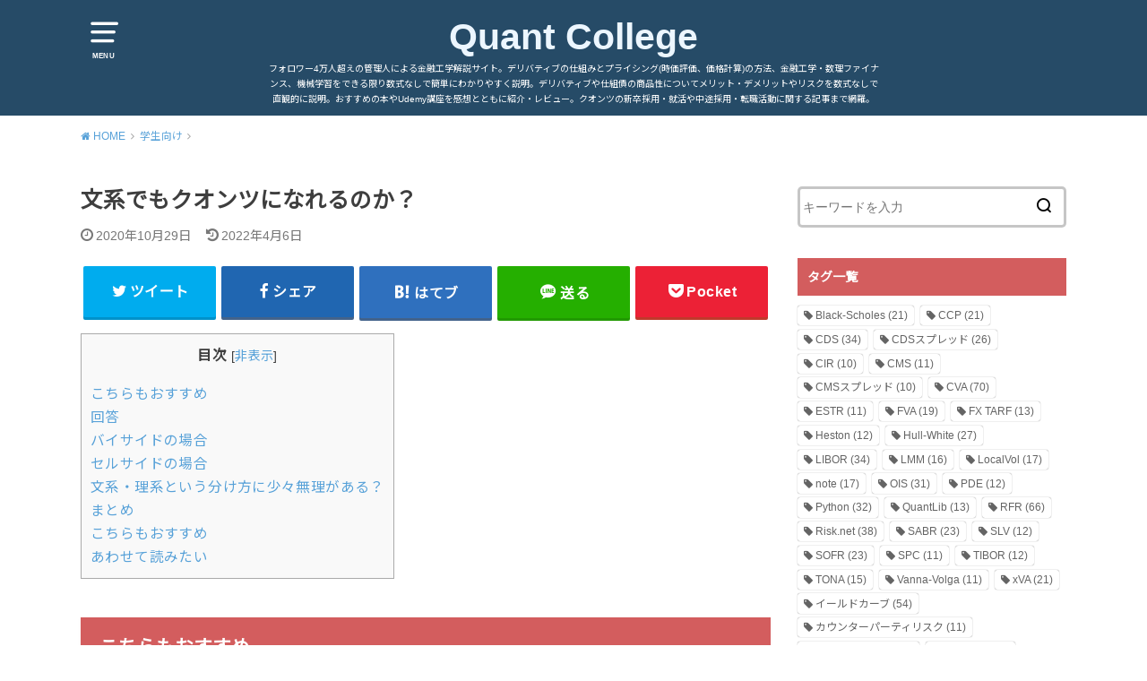

--- FILE ---
content_type: text/html; charset=UTF-8
request_url: https://quantcollege.net/quants-liberal-arts
body_size: 20300
content:
<!doctype html>
<!--[if lt IE 7]><html lang="ja"
	prefix="og: https://ogp.me/ns#"  class="no-js lt-ie9 lt-ie8 lt-ie7"><![endif]-->
<!--[if (IE 7)&!(IEMobile)]><html lang="ja"
	prefix="og: https://ogp.me/ns#"  class="no-js lt-ie9 lt-ie8"><![endif]-->
<!--[if (IE 8)&!(IEMobile)]><html lang="ja"
	prefix="og: https://ogp.me/ns#"  class="no-js lt-ie9"><![endif]-->
<!--[if gt IE 8]><!--> <html lang="ja"
	prefix="og: https://ogp.me/ns#"  class="no-js"><!--<![endif]-->

<head>
<meta charset="utf-8">
<meta http-equiv="X-UA-Compatible" content="IE=edge">
<meta name="HandheldFriendly" content="True">
<meta name="MobileOptimized" content="320">
<meta name="viewport" content="width=device-width, initial-scale=1"/>

<link rel="pingback" href="https://quantcollege.net/xmlrpc.php">

<!--[if lt IE 9]>
<script src="//html5shiv.googlecode.com/svn/trunk/html5.js"></script>
<script src="//css3-mediaqueries-js.googlecode.com/svn/trunk/css3-mediaqueries.js"></script>
<![endif]-->
<script data-ad-client="ca-pub-3725998829771267" async src="https://pagead2.googlesyndication.com/pagead/js/adsbygoogle.js"></script>
<title>文系でもクオンツになれるのか？ | Quant College</title>

		<!-- All in One SEO 4.0.18 -->
		<link rel="canonical" href="https://quantcollege.net/quants-liberal-arts" />
		<meta property="og:site_name" content="Quant College" />
		<meta property="og:type" content="article" />
		<meta property="og:title" content="文系でもクオンツになれるのか？ | Quant College" />
		<meta property="og:url" content="https://quantcollege.net/quants-liberal-arts" />
		<meta property="article:published_time" content="2020-10-29T13:27:00Z" />
		<meta property="article:modified_time" content="2022-04-06T05:34:32Z" />
		<meta property="twitter:card" content="summary" />
		<meta property="twitter:site" content="@developer_quant" />
		<meta property="twitter:domain" content="quantcollege.net" />
		<meta property="twitter:title" content="文系でもクオンツになれるのか？ | Quant College" />
		<meta property="twitter:creator" content="@develper_quant" />
		<meta property="twitter:image" content="https://quantcollege.net/wp-content/uploads/2020/04/book-1296590_1280.png" />
		<script type="application/ld+json" class="aioseo-schema">
			{"@context":"https:\/\/schema.org","@graph":[{"@type":"WebSite","@id":"https:\/\/quantcollege.net\/#website","url":"https:\/\/quantcollege.net\/","name":"Quant College","description":"\u30d5\u30a9\u30ed\u30ef\u30fc4\u4e07\u4eba\u8d85\u3048\u306e\u7ba1\u7406\u4eba\u306b\u3088\u308b\u91d1\u878d\u5de5\u5b66\u89e3\u8aac\u30b5\u30a4\u30c8\u3002\u30c7\u30ea\u30d0\u30c6\u30a3\u30d6\u306e\u4ed5\u7d44\u307f\u3068\u30d7\u30e9\u30a4\u30b7\u30f3\u30b0(\u6642\u4fa1\u8a55\u4fa1\u3001\u4fa1\u683c\u8a08\u7b97)\u306e\u65b9\u6cd5\u3001\u91d1\u878d\u5de5\u5b66\u30fb\u6570\u7406\u30d5\u30a1\u30a4\u30ca\u30f3\u30b9\u3001\u6a5f\u68b0\u5b66\u7fd2\u3092\u3067\u304d\u308b\u9650\u308a\u6570\u5f0f\u306a\u3057\u3067\u7c21\u5358\u306b\u308f\u304b\u308a\u3084\u3059\u304f\u8aac\u660e\u3002\u30c7\u30ea\u30d0\u30c6\u30a3\u30d6\u3084\u4ed5\u7d44\u50b5\u306e\u5546\u54c1\u6027\u306b\u3064\u3044\u3066\u30e1\u30ea\u30c3\u30c8\u30fb\u30c7\u30e1\u30ea\u30c3\u30c8\u3084\u30ea\u30b9\u30af\u3092\u6570\u5f0f\u306a\u3057\u3067\u76f4\u89b3\u7684\u306b\u8aac\u660e\u3002\u304a\u3059\u3059\u3081\u306e\u672c\u3084Udemy\u8b1b\u5ea7\u3092\u611f\u60f3\u3068\u3068\u3082\u306b\u7d39\u4ecb\u30fb\u30ec\u30d3\u30e5\u30fc\u3002\u30af\u30aa\u30f3\u30c4\u306e\u65b0\u5352\u63a1\u7528\u30fb\u5c31\u6d3b\u3084\u4e2d\u9014\u63a1\u7528\u30fb\u8ee2\u8077\u6d3b\u52d5\u306b\u95a2\u3059\u308b\u8a18\u4e8b\u307e\u3067\u7db2\u7f85\u3002","publisher":{"@id":"https:\/\/quantcollege.net\/#organization"}},{"@type":"Organization","@id":"https:\/\/quantcollege.net\/#organization","name":"Quant College","url":"https:\/\/quantcollege.net\/","sameAs":["https:\/\/twitter.com\/developer_quant"]},{"@type":"BreadcrumbList","@id":"https:\/\/quantcollege.net\/quants-liberal-arts#breadcrumblist","itemListElement":[{"@type":"ListItem","@id":"https:\/\/quantcollege.net\/#listItem","position":"1","item":{"@id":"https:\/\/quantcollege.net\/#item","name":"\u30db\u30fc\u30e0","description":"\u73fe\u5f79\u30af\u30aa\u30f3\u30c4\u304c\u904b\u55b6\u3059\u308b\u91d1\u878d\u5de5\u5b66\u5165\u9580\u306e\u89e3\u8aac\u30d6\u30ed\u30b0\u3002\u30c7\u30ea\u30d0\u30c6\u30a3\u30d6\u306e\u4ed5\u7d44\u307f\u3068\u6642\u4fa1\u8a55\u4fa1\u30fb\u30d7\u30e9\u30a4\u30b7\u30f3\u30b0\u3001\u91d1\u878d\u5de5\u5b66\u30fb\u6570\u7406\u30d5\u30a1\u30a4\u30ca\u30f3\u30b9\u3001\u6a5f\u68b0\u5b66\u7fd2\u3092\u3067\u304d\u308b\u9650\u308a\u6570\u5f0f\u306a\u3057\u3067\u7c21\u5358\u306b\u308f\u304b\u308a\u3084\u3059\u304f\u8aac\u660e\u3002\u304a\u3059\u3059\u3081\u306e\u672c\u3082\u7d39\u4ecb\u3002\u30af\u30aa\u30f3\u30c4\u306e\u5c31\u6d3b\u3084\u8ee2\u8077\u6d3b\u52d5\u306b\u95a2\u3059\u308b\u8a18\u4e8b\u307e\u3067\u7db2\u7f85\u3002","url":"https:\/\/quantcollege.net\/"}}]},{"@type":"Person","@id":"https:\/\/quantcollege.net\/author\/quantdeveloper#author","url":"https:\/\/quantcollege.net\/author\/quantdeveloper","name":"QuantDeveloper","image":{"@type":"ImageObject","@id":"https:\/\/quantcollege.net\/quants-liberal-arts#authorImage","url":"https:\/\/quantcollege.net\/wp-content\/uploads\/2020\/03\/book-1296590_1280.png","width":"96","height":"96","caption":"QuantDeveloper"},"sameAs":["@develper_quant"]},{"@type":"WebPage","@id":"https:\/\/quantcollege.net\/quants-liberal-arts#webpage","url":"https:\/\/quantcollege.net\/quants-liberal-arts","name":"\u6587\u7cfb\u3067\u3082\u30af\u30aa\u30f3\u30c4\u306b\u306a\u308c\u308b\u306e\u304b\uff1f | Quant College","inLanguage":"ja","isPartOf":{"@id":"https:\/\/quantcollege.net\/#website"},"breadcrumb":{"@id":"https:\/\/quantcollege.net\/quants-liberal-arts#breadcrumblist"},"author":"https:\/\/quantcollege.net\/quants-liberal-arts#author","creator":"https:\/\/quantcollege.net\/quants-liberal-arts#author","datePublished":"2020-10-29T13:27:00+09:00","dateModified":"2022-04-06T05:34:32+09:00"},{"@type":"Article","@id":"https:\/\/quantcollege.net\/quants-liberal-arts#article","name":"\u6587\u7cfb\u3067\u3082\u30af\u30aa\u30f3\u30c4\u306b\u306a\u308c\u308b\u306e\u304b\uff1f | Quant College","headline":"\u6587\u7cfb\u3067\u3082\u30af\u30aa\u30f3\u30c4\u306b\u306a\u308c\u308b\u306e\u304b\uff1f","author":{"@id":"https:\/\/quantcollege.net\/author\/quantdeveloper#author"},"publisher":{"@id":"https:\/\/quantcollege.net\/#organization"},"datePublished":"2020-10-29T13:27:00+09:00","dateModified":"2022-04-06T05:34:32+09:00","articleSection":"\u5b66\u751f\u5411\u3051, \u30af\u30aa\u30f3\u30c4, \u30d7\u30ed\u30b0\u30e9\u30df\u30f3\u30b0\u8a00\u8a9e, \u5c31\u6d3b, \u6587\u7cfb","mainEntityOfPage":{"@id":"https:\/\/quantcollege.net\/quants-liberal-arts#webpage"},"isPartOf":{"@id":"https:\/\/quantcollege.net\/quants-liberal-arts#webpage"}}]}
		</script>
		<script type="text/javascript" >
			window.ga=window.ga||function(){(ga.q=ga.q||[]).push(arguments)};ga.l=+new Date;
			ga('create', "UA-155298063-1", 'auto');
			ga('send', 'pageview');
		</script>
		<script async src="https://www.google-analytics.com/analytics.js"></script>
		<!-- All in One SEO -->

<link rel='dns-prefetch' href='//ajax.googleapis.com' />
<link rel='dns-prefetch' href='//fonts.googleapis.com' />
<link rel='dns-prefetch' href='//s.w.org' />
<link rel="alternate" type="application/rss+xml" title="Quant College &raquo; フィード" href="https://quantcollege.net/feed" />
<link rel="alternate" type="application/rss+xml" title="Quant College &raquo; コメントフィード" href="https://quantcollege.net/comments/feed" />
<link rel="alternate" type="application/rss+xml" title="Quant College &raquo; 文系でもクオンツになれるのか？ のコメントのフィード" href="https://quantcollege.net/quants-liberal-arts/feed" />
		<script type="text/javascript">
			window._wpemojiSettings = {"baseUrl":"https:\/\/s.w.org\/images\/core\/emoji\/12.0.0-1\/72x72\/","ext":".png","svgUrl":"https:\/\/s.w.org\/images\/core\/emoji\/12.0.0-1\/svg\/","svgExt":".svg","source":{"concatemoji":"https:\/\/quantcollege.net\/wp-includes\/js\/wp-emoji-release.min.js"}};
			!function(e,a,t){var n,r,o,i=a.createElement("canvas"),p=i.getContext&&i.getContext("2d");function s(e,t){var a=String.fromCharCode;p.clearRect(0,0,i.width,i.height),p.fillText(a.apply(this,e),0,0);e=i.toDataURL();return p.clearRect(0,0,i.width,i.height),p.fillText(a.apply(this,t),0,0),e===i.toDataURL()}function c(e){var t=a.createElement("script");t.src=e,t.defer=t.type="text/javascript",a.getElementsByTagName("head")[0].appendChild(t)}for(o=Array("flag","emoji"),t.supports={everything:!0,everythingExceptFlag:!0},r=0;r<o.length;r++)t.supports[o[r]]=function(e){if(!p||!p.fillText)return!1;switch(p.textBaseline="top",p.font="600 32px Arial",e){case"flag":return s([127987,65039,8205,9895,65039],[127987,65039,8203,9895,65039])?!1:!s([55356,56826,55356,56819],[55356,56826,8203,55356,56819])&&!s([55356,57332,56128,56423,56128,56418,56128,56421,56128,56430,56128,56423,56128,56447],[55356,57332,8203,56128,56423,8203,56128,56418,8203,56128,56421,8203,56128,56430,8203,56128,56423,8203,56128,56447]);case"emoji":return!s([55357,56424,55356,57342,8205,55358,56605,8205,55357,56424,55356,57340],[55357,56424,55356,57342,8203,55358,56605,8203,55357,56424,55356,57340])}return!1}(o[r]),t.supports.everything=t.supports.everything&&t.supports[o[r]],"flag"!==o[r]&&(t.supports.everythingExceptFlag=t.supports.everythingExceptFlag&&t.supports[o[r]]);t.supports.everythingExceptFlag=t.supports.everythingExceptFlag&&!t.supports.flag,t.DOMReady=!1,t.readyCallback=function(){t.DOMReady=!0},t.supports.everything||(n=function(){t.readyCallback()},a.addEventListener?(a.addEventListener("DOMContentLoaded",n,!1),e.addEventListener("load",n,!1)):(e.attachEvent("onload",n),a.attachEvent("onreadystatechange",function(){"complete"===a.readyState&&t.readyCallback()})),(n=t.source||{}).concatemoji?c(n.concatemoji):n.wpemoji&&n.twemoji&&(c(n.twemoji),c(n.wpemoji)))}(window,document,window._wpemojiSettings);
		</script>
		<style type="text/css">
img.wp-smiley,
img.emoji {
	display: inline !important;
	border: none !important;
	box-shadow: none !important;
	height: 1em !important;
	width: 1em !important;
	margin: 0 .07em !important;
	vertical-align: -0.1em !important;
	background: none !important;
	padding: 0 !important;
}
</style>
	<link rel='stylesheet' id='wp-block-library-css'  href='https://quantcollege.net/wp-includes/css/dist/block-library/style.min.css' type='text/css' media='all' />
<link rel='stylesheet' id='toc-screen-css'  href='https://quantcollege.net/wp-content/plugins/table-of-contents-plus/screen.min.css' type='text/css' media='all' />
<link rel='stylesheet' id='style-css'  href='https://quantcollege.net/wp-content/themes/yswallow/style.css' type='text/css' media='all' />
<link rel='stylesheet' id='gf_Notojp-css'  href='https://fonts.googleapis.com/css?family=Noto+Sans+JP&#038;display=swap' type='text/css' media='all' />
<link rel='stylesheet' id='fontawesome-css'  href='https://quantcollege.net/wp-content/themes/yswallow/library/css/font-awesome.min.css' type='text/css' media='all' />
<link rel='stylesheet' id='animate-css'  href='https://quantcollege.net/wp-content/themes/yswallow/library/css/animate.min.css' type='text/css' media='all' />
<link rel='stylesheet' id='remodal-css'  href='https://quantcollege.net/wp-content/themes/yswallow/library/css/remodal.css' type='text/css' media='all' />
<link rel='stylesheet' id='oc-block-style-css'  href='https://quantcollege.net/wp-content/themes/yswallow/library/css/block-style.css' type='text/css' media='all' />
<link rel='stylesheet' id='amazonjs-css'  href='https://quantcollege.net/wp-content/plugins/amazonjs/css/amazonjs.css' type='text/css' media='all' />
<link rel='stylesheet' id='hcb-style-css'  href='https://quantcollege.net/wp-content/plugins/highlighting-code-block/build/css/hcb_style.css' type='text/css' media='all' />
<style id='hcb-style-inline-css' type='text/css'>
.hcb_wrap pre.prism{font-size: 14px}@media screen and (max-width: 599px){.hcb_wrap pre.prism{font-size: 13px}}.hcb_wrap pre{font-family:Menlo, Consolas, "Hiragino Kaku Gothic ProN", "Hiragino Sans", Meiryo, sans-serif;}
</style>
<link rel='stylesheet' id='hcb-coloring-css'  href='https://quantcollege.net/wp-content/plugins/highlighting-code-block/build/css/coloring_dark.css' type='text/css' media='all' />
<script type='text/javascript' src='//ajax.googleapis.com/ajax/libs/jquery/1.12.2/jquery.min.js'></script>
<link rel='https://api.w.org/' href='https://quantcollege.net/wp-json/' />
<link rel="EditURI" type="application/rsd+xml" title="RSD" href="https://quantcollege.net/xmlrpc.php?rsd" />
<link rel="wlwmanifest" type="application/wlwmanifest+xml" href="https://quantcollege.net/wp-includes/wlwmanifest.xml" /> 
<link rel='prev' title='金融工学・数理ファイナンスを学べる大学は？（学部/大学院、理系/文系、関東/関西、学生/社会人）' href='https://quantcollege.net/quantitative-finance-university' />
<link rel='next' title='ボラティリティスマイル/スキューとは：意味/発生原因/理由' href='https://quantcollege.net/smile-pricing-volatility-smile-explained' />

<link rel='shortlink' href='https://quantcollege.net/?p=1797' />
<link rel="alternate" type="application/json+oembed" href="https://quantcollege.net/wp-json/oembed/1.0/embed?url=https%3A%2F%2Fquantcollege.net%2Fquants-liberal-arts" />
<link rel="alternate" type="text/xml+oembed" href="https://quantcollege.net/wp-json/oembed/1.0/embed?url=https%3A%2F%2Fquantcollege.net%2Fquants-liberal-arts&#038;format=xml" />
<style type="text/css">
body, #breadcrumb li a::after{ color: #3E3E3E;}
a, #breadcrumb li a i, .authorbox .author_sns li a::before,.widget li a:after{ color: #57a1d8;}
a:hover{ color: #9eccef;}
.article-footer .post-categories li a,.article-footer .tags a{ background: #57a1d8; border-color:#57a1d8;}
.article-footer .tags a{ color:#57a1d8; background: none;}
.article-footer .post-categories li a:hover,.article-footer .tags a:hover{ background:#9eccef;  border-color:#9eccef;}
input[type="text"],input[type="password"],input[type="datetime"],input[type="datetime-local"],input[type="date"],input[type="month"],input[type="time"],input[type="week"],input[type="number"],input[type="email"],input[type="url"],input[type="search"],input[type="tel"],input[type="color"],select,textarea,.field { background-color: #ffffff;}
#header{ color: #ffffff; background: #264b67;}
#logo a{ color: #ecf6ff;}
@media only screen and (min-width: 768px) {
	#g_nav .nav > li::after{ background: #ecf6ff;}
	#g_nav .nav li ul.sub-menu, #g_nav .nav li ul.children{ background: #2e3a44;color: #ffffff;}
	.archives-list .post-list a .eyecatch::after{ background: #57a1d8;}
}

.slick-prev:before, .slick-next:before, .accordionBtn, #submit, button, html input[type="button"], input[type="reset"], input[type="submit"], .pagination a:hover, .pagination a:focus,.page-links a:hover, .page-links a:focus { background-color: #57a1d8;}
.accordionBtn.active, #submit:hover, #submit:focus{ background-color: #9eccef;}
.entry-content h2,.homeadd_wrap .widgettitle,.widgettitle, .eyecatch .cat-name, ul.wpp-list li a:before, .cat_postlist .catttl span::before, .cat_postlist .catttl span::after{ background: #d35d5e; color: #ffffff;}
.entry-content h3,.entry-content h4{ border-color: #d35d5e;}
.h_balloon .entry-content h2:after{ border-top-color: #d35d5e;}
.entry-content ol li:before{ background: #d35d5e; border-color: #d35d5e;  color: #ffffff;}
.entry-content ol li ol li:before{ color: #d35d5e;}
.entry-content ul li:before{ color: #d35d5e;}
.entry-content blockquote::before,.entry-content blockquote::after{color: #d35d5e;}

.btn-wrap a{background: #57a1d8;border: 1px solid #57a1d8;}
.btn-wrap a:hover,.widget .btn-wrap:not(.simple) a:hover{color: #57a1d8;border-color: #57a1d8;}
.btn-wrap.simple a, .pagination a, .pagination span,.page-links a{border-color: #57a1d8; color: #57a1d8;}
.btn-wrap.simple a:hover, .pagination .current,.pagination .current:hover,.page-links ul > li > span{background-color: #57a1d8;}

#footer-top::before{background-color: #d35d5e;}
#footer,.cta-inner{background-color: #2e3a44; color: #ffffff;}

</style>
</head>

<body class="post-template-default single single-post postid-1797 single-format-standard pd_normal h_default date_on catlabeloff pannavi_on">
	<div id="container">


<header id="header" class="header animated fadeIn">
<div id="inner-header" class="wrap cf">

<a href="#spnavi" data-remodal-target="spnavi" class="nav_btn"><span class="text">MENU</span></a>
<div class="remodal" data-remodal-id="spnavi" data-remodal-options="hashTracking:false">
<button data-remodal-action="close" class="remodal-close"><span class="text gf">CLOSE</span></button>
<div id="search-3" class="widget widget_search"><form role="search" method="get" id="searchform" class="searchform cf" action="https://quantcollege.net/" >
		<input type="search" placeholder="キーワードを入力" value="" name="s" id="s" />
		<button type="submit" id="searchsubmit"></button>
		</form></div><div id="tag_cloud-5" class="widget widget_tag_cloud"><h4 class="widgettitle"><span>タグ一覧</span></h4><div class="tagcloud"><a href="https://quantcollege.net/tag/black-scholes" class="tag-cloud-link tag-link-54 tag-link-position-1" style="font-size: 13.185185185185pt;" aria-label="Black-Scholes (21個の項目)">Black-Scholes<span class="tag-link-count"> (21)</span></a>
<a href="https://quantcollege.net/tag/ccp" class="tag-cloud-link tag-link-176 tag-link-position-2" style="font-size: 13.185185185185pt;" aria-label="CCP (21個の項目)">CCP<span class="tag-link-count"> (21)</span></a>
<a href="https://quantcollege.net/tag/cds" class="tag-cloud-link tag-link-44 tag-link-position-3" style="font-size: 16.641975308642pt;" aria-label="CDS (34個の項目)">CDS<span class="tag-link-count"> (34)</span></a>
<a href="https://quantcollege.net/tag/cds%e3%82%b9%e3%83%97%e3%83%ac%e3%83%83%e3%83%89" class="tag-cloud-link tag-link-46 tag-link-position-4" style="font-size: 14.740740740741pt;" aria-label="CDSスプレッド (26個の項目)">CDSスプレッド<span class="tag-link-count"> (26)</span></a>
<a href="https://quantcollege.net/tag/cir" class="tag-cloud-link tag-link-277 tag-link-position-5" style="font-size: 8pt;" aria-label="CIR (10個の項目)">CIR<span class="tag-link-count"> (10)</span></a>
<a href="https://quantcollege.net/tag/cms" class="tag-cloud-link tag-link-116 tag-link-position-6" style="font-size: 8.6913580246914pt;" aria-label="CMS (11個の項目)">CMS<span class="tag-link-count"> (11)</span></a>
<a href="https://quantcollege.net/tag/cms%e3%82%b9%e3%83%97%e3%83%ac%e3%83%83%e3%83%89" class="tag-cloud-link tag-link-263 tag-link-position-7" style="font-size: 8pt;" aria-label="CMSスプレッド (10個の項目)">CMSスプレッド<span class="tag-link-count"> (10)</span></a>
<a href="https://quantcollege.net/tag/cva" class="tag-cloud-link tag-link-68 tag-link-position-8" style="font-size: 22pt;" aria-label="CVA (70個の項目)">CVA<span class="tag-link-count"> (70)</span></a>
<a href="https://quantcollege.net/tag/estr" class="tag-cloud-link tag-link-177 tag-link-position-9" style="font-size: 8.6913580246914pt;" aria-label="ESTR (11個の項目)">ESTR<span class="tag-link-count"> (11)</span></a>
<a href="https://quantcollege.net/tag/fva" class="tag-cloud-link tag-link-121 tag-link-position-10" style="font-size: 12.493827160494pt;" aria-label="FVA (19個の項目)">FVA<span class="tag-link-count"> (19)</span></a>
<a href="https://quantcollege.net/tag/fx-tarf" class="tag-cloud-link tag-link-127 tag-link-position-11" style="font-size: 9.9012345679012pt;" aria-label="FX TARF (13個の項目)">FX TARF<span class="tag-link-count"> (13)</span></a>
<a href="https://quantcollege.net/tag/heston" class="tag-cloud-link tag-link-194 tag-link-position-12" style="font-size: 9.2098765432099pt;" aria-label="Heston (12個の項目)">Heston<span class="tag-link-count"> (12)</span></a>
<a href="https://quantcollege.net/tag/hull-white" class="tag-cloud-link tag-link-61 tag-link-position-13" style="font-size: 15.086419753086pt;" aria-label="Hull-White (27個の項目)">Hull-White<span class="tag-link-count"> (27)</span></a>
<a href="https://quantcollege.net/tag/libor" class="tag-cloud-link tag-link-146 tag-link-position-14" style="font-size: 16.641975308642pt;" aria-label="LIBOR (34個の項目)">LIBOR<span class="tag-link-count"> (34)</span></a>
<a href="https://quantcollege.net/tag/lmm" class="tag-cloud-link tag-link-62 tag-link-position-15" style="font-size: 11.283950617284pt;" aria-label="LMM (16個の項目)">LMM<span class="tag-link-count"> (16)</span></a>
<a href="https://quantcollege.net/tag/localvol" class="tag-cloud-link tag-link-214 tag-link-position-16" style="font-size: 11.802469135802pt;" aria-label="LocalVol (17個の項目)">LocalVol<span class="tag-link-count"> (17)</span></a>
<a href="https://quantcollege.net/tag/note" class="tag-cloud-link tag-link-147 tag-link-position-17" style="font-size: 11.802469135802pt;" aria-label="note (17個の項目)">note<span class="tag-link-count"> (17)</span></a>
<a href="https://quantcollege.net/tag/ois" class="tag-cloud-link tag-link-91 tag-link-position-18" style="font-size: 16.123456790123pt;" aria-label="OIS (31個の項目)">OIS<span class="tag-link-count"> (31)</span></a>
<a href="https://quantcollege.net/tag/pde" class="tag-cloud-link tag-link-59 tag-link-position-19" style="font-size: 9.2098765432099pt;" aria-label="PDE (12個の項目)">PDE<span class="tag-link-count"> (12)</span></a>
<a href="https://quantcollege.net/tag/python" class="tag-cloud-link tag-link-408 tag-link-position-20" style="font-size: 16.296296296296pt;" aria-label="Python (32個の項目)">Python<span class="tag-link-count"> (32)</span></a>
<a href="https://quantcollege.net/tag/quantlib" class="tag-cloud-link tag-link-331 tag-link-position-21" style="font-size: 9.9012345679012pt;" aria-label="QuantLib (13個の項目)">QuantLib<span class="tag-link-count"> (13)</span></a>
<a href="https://quantcollege.net/tag/rfr" class="tag-cloud-link tag-link-88 tag-link-position-22" style="font-size: 21.654320987654pt;" aria-label="RFR (66個の項目)">RFR<span class="tag-link-count"> (66)</span></a>
<a href="https://quantcollege.net/tag/risk-net" class="tag-cloud-link tag-link-299 tag-link-position-23" style="font-size: 17.506172839506pt;" aria-label="Risk.net (38個の項目)">Risk.net<span class="tag-link-count"> (38)</span></a>
<a href="https://quantcollege.net/tag/sabr" class="tag-cloud-link tag-link-139 tag-link-position-24" style="font-size: 13.876543209877pt;" aria-label="SABR (23個の項目)">SABR<span class="tag-link-count"> (23)</span></a>
<a href="https://quantcollege.net/tag/slv" class="tag-cloud-link tag-link-141 tag-link-position-25" style="font-size: 9.2098765432099pt;" aria-label="SLV (12個の項目)">SLV<span class="tag-link-count"> (12)</span></a>
<a href="https://quantcollege.net/tag/sofr" class="tag-cloud-link tag-link-189 tag-link-position-26" style="font-size: 13.876543209877pt;" aria-label="SOFR (23個の項目)">SOFR<span class="tag-link-count"> (23)</span></a>
<a href="https://quantcollege.net/tag/spc" class="tag-cloud-link tag-link-234 tag-link-position-27" style="font-size: 8.6913580246914pt;" aria-label="SPC (11個の項目)">SPC<span class="tag-link-count"> (11)</span></a>
<a href="https://quantcollege.net/tag/tibor" class="tag-cloud-link tag-link-135 tag-link-position-28" style="font-size: 9.2098765432099pt;" aria-label="TIBOR (12個の項目)">TIBOR<span class="tag-link-count"> (12)</span></a>
<a href="https://quantcollege.net/tag/tona" class="tag-cloud-link tag-link-426 tag-link-position-29" style="font-size: 10.765432098765pt;" aria-label="TONA (15個の項目)">TONA<span class="tag-link-count"> (15)</span></a>
<a href="https://quantcollege.net/tag/vanna-volga" class="tag-cloud-link tag-link-144 tag-link-position-30" style="font-size: 8.6913580246914pt;" aria-label="Vanna-Volga (11個の項目)">Vanna-Volga<span class="tag-link-count"> (11)</span></a>
<a href="https://quantcollege.net/tag/xva" class="tag-cloud-link tag-link-113 tag-link-position-31" style="font-size: 13.185185185185pt;" aria-label="xVA (21個の項目)">xVA<span class="tag-link-count"> (21)</span></a>
<a href="https://quantcollege.net/tag/%e3%82%a4%e3%83%bc%e3%83%ab%e3%83%89%e3%82%ab%e3%83%bc%e3%83%96" class="tag-cloud-link tag-link-108 tag-link-position-32" style="font-size: 20.098765432099pt;" aria-label="イールドカーブ (54個の項目)">イールドカーブ<span class="tag-link-count"> (54)</span></a>
<a href="https://quantcollege.net/tag/%e3%82%ab%e3%82%a6%e3%83%b3%e3%82%bf%e3%83%bc%e3%83%91%e3%83%bc%e3%83%86%e3%82%a3%e3%83%aa%e3%82%b9%e3%82%af" class="tag-cloud-link tag-link-134 tag-link-position-33" style="font-size: 8.6913580246914pt;" aria-label="カウンターパーティリスク (11個の項目)">カウンターパーティリスク<span class="tag-link-count"> (11)</span></a>
<a href="https://quantcollege.net/tag/%e3%82%ad%e3%83%a3%e3%83%83%e3%83%97%e3%83%95%e3%83%ad%e3%82%a2" class="tag-cloud-link tag-link-155 tag-link-position-34" style="font-size: 13.185185185185pt;" aria-label="キャップフロア (21個の項目)">キャップフロア<span class="tag-link-count"> (21)</span></a>
<a href="https://quantcollege.net/tag/%e3%82%ad%e3%83%a3%e3%83%aa%e3%82%a2" class="tag-cloud-link tag-link-304 tag-link-position-35" style="font-size: 13.185185185185pt;" aria-label="キャリア (21個の項目)">キャリア<span class="tag-link-count"> (21)</span></a>
<a href="https://quantcollege.net/tag/%e3%82%ad%e3%83%a3%e3%83%aa%e3%83%96%e3%83%ac%e3%83%bc%e3%82%b7%e3%83%a7%e3%83%b3" class="tag-cloud-link tag-link-142 tag-link-position-36" style="font-size: 15.259259259259pt;" aria-label="キャリブレーション (28個の項目)">キャリブレーション<span class="tag-link-count"> (28)</span></a>
<a href="https://quantcollege.net/tag/%e3%82%af%e3%82%aa%e3%83%b3%e3%83%84" class="tag-cloud-link tag-link-75 tag-link-position-37" style="font-size: 19.753086419753pt;" aria-label="クオンツ (51個の項目)">クオンツ<span class="tag-link-count"> (51)</span></a>
<a href="https://quantcollege.net/tag/%e3%82%af%e3%83%ac%e3%82%b8%e3%83%83%e3%83%88%e3%82%b9%e3%83%97%e3%83%ac%e3%83%83%e3%83%89" class="tag-cloud-link tag-link-179 tag-link-position-38" style="font-size: 12.493827160494pt;" aria-label="クレジットスプレッド (19個の項目)">クレジットスプレッド<span class="tag-link-count"> (19)</span></a>
<a href="https://quantcollege.net/tag/%e3%82%af%e3%83%bc%e3%83%9d%e3%83%b3%e3%82%b9%e3%83%af%e3%83%83%e3%83%97" class="tag-cloud-link tag-link-104 tag-link-position-39" style="font-size: 10.41975308642pt;" aria-label="クーポンスワップ (14個の項目)">クーポンスワップ<span class="tag-link-count"> (14)</span></a>
<a href="https://quantcollege.net/tag/%e3%82%b3%e3%83%b3%e3%83%99%e3%83%b3%e3%82%b7%e3%83%a7%e3%83%b3" class="tag-cloud-link tag-link-182 tag-link-position-40" style="font-size: 18.024691358025pt;" aria-label="コンベンション (41個の項目)">コンベンション<span class="tag-link-count"> (41)</span></a>
<a href="https://quantcollege.net/tag/%e3%82%b3%e3%83%bc%e3%83%a9%e3%83%96%e3%83%ab%e5%95%86%e5%93%81" class="tag-cloud-link tag-link-233 tag-link-position-41" style="font-size: 12.493827160494pt;" aria-label="コーラブル商品 (19個の項目)">コーラブル商品<span class="tag-link-count"> (19)</span></a>
<a href="https://quantcollege.net/tag/%e3%82%b9%e3%83%9e%e3%82%a4%e3%83%ab%e3%83%a2%e3%83%87%e3%83%ab" class="tag-cloud-link tag-link-103 tag-link-position-42" style="font-size: 13.876543209877pt;" aria-label="スマイルモデル (23個の項目)">スマイルモデル<span class="tag-link-count"> (23)</span></a>
<a href="https://quantcollege.net/tag/%e3%82%b9%e3%83%af%e3%83%83%e3%83%97%e3%82%b7%e3%83%a7%e3%83%b3" class="tag-cloud-link tag-link-184 tag-link-position-43" style="font-size: 16.987654320988pt;" aria-label="スワップション (35個の項目)">スワップション<span class="tag-link-count"> (35)</span></a>
<a href="https://quantcollege.net/tag/%e3%82%b9%e3%83%af%e3%83%83%e3%83%97%e3%83%ac%e3%83%bc%e3%83%88" class="tag-cloud-link tag-link-458 tag-link-position-44" style="font-size: 9.9012345679012pt;" aria-label="スワップレート (13個の項目)">スワップレート<span class="tag-link-count"> (13)</span></a>
<a href="https://quantcollege.net/tag/%e3%82%bf%e3%83%bc%e3%83%a0%e7%89%a9rfr" class="tag-cloud-link tag-link-516 tag-link-position-45" style="font-size: 10.765432098765pt;" aria-label="ターム物RFR (15個の項目)">ターム物RFR<span class="tag-link-count"> (15)</span></a>
<a href="https://quantcollege.net/tag/%e3%82%bf%e3%83%bc%e3%83%a0%e7%89%a9%e3%83%ac%e3%83%bc%e3%83%88" class="tag-cloud-link tag-link-106 tag-link-position-46" style="font-size: 10.765432098765pt;" aria-label="ターム物レート (15個の項目)">ターム物レート<span class="tag-link-count"> (15)</span></a>
<a href="https://quantcollege.net/tag/%e3%83%84%e3%83%aa%e3%83%bc" class="tag-cloud-link tag-link-58 tag-link-position-47" style="font-size: 10.41975308642pt;" aria-label="ツリー (14個の項目)">ツリー<span class="tag-link-count"> (14)</span></a>
<a href="https://quantcollege.net/tag/%e3%83%87%e3%82%a3%e3%82%b9%e3%82%ab%e3%82%a6%e3%83%b3%e3%83%88%e3%82%ab%e3%83%bc%e3%83%96" class="tag-cloud-link tag-link-460 tag-link-position-48" style="font-size: 11.283950617284pt;" aria-label="ディスカウントカーブ (16個の項目)">ディスカウントカーブ<span class="tag-link-count"> (16)</span></a>
<a href="https://quantcollege.net/tag/%e3%83%87%e3%83%95%e3%82%a9%e3%83%ab%e3%83%88" class="tag-cloud-link tag-link-178 tag-link-position-49" style="font-size: 11.283950617284pt;" aria-label="デフォルト (16個の項目)">デフォルト<span class="tag-link-count"> (16)</span></a>
<a href="https://quantcollege.net/tag/%e3%83%87%e3%83%bc%e3%82%bf%e3%82%b5%e3%82%a4%e3%82%a8%e3%83%b3%e3%82%b9" class="tag-cloud-link tag-link-330 tag-link-position-50" style="font-size: 15.086419753086pt;" aria-label="データサイエンス (27個の項目)">データサイエンス<span class="tag-link-count"> (27)</span></a>
<a href="https://quantcollege.net/tag/%e3%83%8e%e3%83%83%e3%82%af%e3%82%a2%e3%82%a6%e3%83%88" class="tag-cloud-link tag-link-445 tag-link-position-51" style="font-size: 10.765432098765pt;" aria-label="ノックアウト (15個の項目)">ノックアウト<span class="tag-link-count"> (15)</span></a>
<a href="https://quantcollege.net/tag/%e3%83%8e%e3%83%83%e3%82%af%e3%82%a4%e3%83%b3" class="tag-cloud-link tag-link-440 tag-link-position-52" style="font-size: 9.2098765432099pt;" aria-label="ノックイン (12個の項目)">ノックイン<span class="tag-link-count"> (12)</span></a>
<a href="https://quantcollege.net/tag/%e3%83%8f%e3%82%a4%e3%83%96%e3%83%aa%e3%83%83%e3%83%89%e3%83%a2%e3%83%87%e3%83%ab" class="tag-cloud-link tag-link-124 tag-link-position-53" style="font-size: 8.6913580246914pt;" aria-label="ハイブリッドモデル (11個の項目)">ハイブリッドモデル<span class="tag-link-count"> (11)</span></a>
<a href="https://quantcollege.net/tag/%e3%83%90%e3%83%8b%e3%83%a9%e3%82%aa%e3%83%97%e3%82%b7%e3%83%a7%e3%83%b3" class="tag-cloud-link tag-link-132 tag-link-position-54" style="font-size: 11.283950617284pt;" aria-label="バニラオプション (16個の項目)">バニラオプション<span class="tag-link-count"> (16)</span></a>
<a href="https://quantcollege.net/tag/%e3%83%90%e3%83%9f%e3%83%a5%e3%83%bc%e3%83%80%e3%83%b3" class="tag-cloud-link tag-link-285 tag-link-position-55" style="font-size: 11.283950617284pt;" aria-label="バミューダン (16個の項目)">バミューダン<span class="tag-link-count"> (16)</span></a>
<a href="https://quantcollege.net/tag/%e3%83%90%e3%83%aa%e3%82%a2%e3%82%aa%e3%83%97%e3%82%b7%e3%83%a7%e3%83%b3" class="tag-cloud-link tag-link-130 tag-link-position-56" style="font-size: 13.185185185185pt;" aria-label="バリアオプション (21個の項目)">バリアオプション<span class="tag-link-count"> (21)</span></a>
<a href="https://quantcollege.net/tag/%e3%83%95%e3%82%a1%e3%82%a4%e3%83%8a%e3%83%b3%e3%82%b9%e6%a9%9f%e6%a2%b0%e5%ad%a6%e7%bf%92" class="tag-cloud-link tag-link-399 tag-link-position-57" style="font-size: 10.41975308642pt;" aria-label="ファイナンス機械学習 (14個の項目)">ファイナンス機械学習<span class="tag-link-count"> (14)</span></a>
<a href="https://quantcollege.net/tag/%e3%83%95%e3%82%a1%e3%83%b3%e3%83%87%e3%82%a3%e3%83%b3%e3%82%b0%e3%82%b9%e3%83%97%e3%83%ac%e3%83%83%e3%83%89" class="tag-cloud-link tag-link-122 tag-link-position-58" style="font-size: 9.9012345679012pt;" aria-label="ファンディングスプレッド (13個の項目)">ファンディングスプレッド<span class="tag-link-count"> (13)</span></a>
<a href="https://quantcollege.net/tag/%e3%83%95%e3%82%a9%e3%83%bc%e3%83%ab%e3%83%90%e3%83%83%e3%82%af" class="tag-cloud-link tag-link-281 tag-link-position-59" style="font-size: 9.2098765432099pt;" aria-label="フォールバック (12個の項目)">フォールバック<span class="tag-link-count"> (12)</span></a>
<a href="https://quantcollege.net/tag/%e3%83%97%e3%83%ad%e3%82%b0%e3%83%a9%e3%83%9f%e3%83%b3%e3%82%b0" class="tag-cloud-link tag-link-442 tag-link-position-60" style="font-size: 15.604938271605pt;" aria-label="プログラミング (29個の項目)">プログラミング<span class="tag-link-count"> (29)</span></a>
<a href="https://quantcollege.net/tag/%e3%83%97%e3%83%ad%e3%82%b0%e3%83%a9%e3%83%9f%e3%83%b3%e3%82%b0%e8%a8%80%e8%aa%9e" class="tag-cloud-link tag-link-72 tag-link-position-61" style="font-size: 11.802469135802pt;" aria-label="プログラミング言語 (17個の項目)">プログラミング言語<span class="tag-link-count"> (17)</span></a>
<a href="https://quantcollege.net/tag/%e3%83%99%e3%83%bc%e3%82%b7%e3%82%b9%e3%82%b9%e3%83%af%e3%83%83%e3%83%97" class="tag-cloud-link tag-link-89 tag-link-position-62" style="font-size: 9.9012345679012pt;" aria-label="ベーシススワップ (13個の項目)">ベーシススワップ<span class="tag-link-count"> (13)</span></a>
<a href="https://quantcollege.net/tag/%e3%83%9c%e3%83%a9%e3%83%86%e3%82%a3%e3%83%aa%e3%83%86%e3%82%a3%e3%82%b9%e3%83%9e%e3%82%a4%e3%83%ab" class="tag-cloud-link tag-link-78 tag-link-position-63" style="font-size: 16.296296296296pt;" aria-label="ボラティリティスマイル (32個の項目)">ボラティリティスマイル<span class="tag-link-count"> (32)</span></a>
<a href="https://quantcollege.net/tag/%e3%83%9e%e3%82%a4%e3%83%8a%e3%82%b9%e9%87%91%e5%88%a9" class="tag-cloud-link tag-link-164 tag-link-position-64" style="font-size: 8.6913580246914pt;" aria-label="マイナス金利 (11個の項目)">マイナス金利<span class="tag-link-count"> (11)</span></a>
<a href="https://quantcollege.net/tag/%e3%83%9e%e3%83%ab%e3%83%81%e3%82%ab%e3%83%bc%e3%83%96" class="tag-cloud-link tag-link-109 tag-link-position-65" style="font-size: 14.395061728395pt;" aria-label="マルチカーブ (25個の項目)">マルチカーブ<span class="tag-link-count"> (25)</span></a>
<a href="https://quantcollege.net/tag/%e3%83%a2%e3%83%b3%e3%83%86%e3%82%ab%e3%83%ab%e3%83%ad" class="tag-cloud-link tag-link-229 tag-link-position-66" style="font-size: 12.493827160494pt;" aria-label="モンテカルロ (19個の項目)">モンテカルロ<span class="tag-link-count"> (19)</span></a>
<a href="https://quantcollege.net/tag/%e3%83%a9%e3%82%a4%e3%83%96%e3%83%a9%e3%83%aa" class="tag-cloud-link tag-link-406 tag-link-position-67" style="font-size: 9.2098765432099pt;" aria-label="ライブラリ (12個の項目)">ライブラリ<span class="tag-link-count"> (12)</span></a>
<a href="https://quantcollege.net/tag/%e3%83%aa%e3%83%91%e3%83%83%e3%82%b1%e3%83%bc%e3%82%b8" class="tag-cloud-link tag-link-187 tag-link-position-68" style="font-size: 9.2098765432099pt;" aria-label="リパッケージ (12個の項目)">リパッケージ<span class="tag-link-count"> (12)</span></a>
<a href="https://quantcollege.net/tag/%e3%83%ad%e3%83%bc%e3%83%b3" class="tag-cloud-link tag-link-315 tag-link-position-69" style="font-size: 8.6913580246914pt;" aria-label="ローン (11個の項目)">ローン<span class="tag-link-count"> (11)</span></a>
<a href="https://quantcollege.net/tag/%e4%bb%95%e7%b5%84%e5%82%b5" class="tag-cloud-link tag-link-99 tag-link-position-70" style="font-size: 15.777777777778pt;" aria-label="仕組債 (30個の項目)">仕組債<span class="tag-link-count"> (30)</span></a>
<a href="https://quantcollege.net/tag/%e5%82%b5%e5%88%b8" class="tag-cloud-link tag-link-95 tag-link-position-71" style="font-size: 13.530864197531pt;" aria-label="債券 (22個の項目)">債券<span class="tag-link-count"> (22)</span></a>
<a href="https://quantcollege.net/tag/%e5%89%b2%e5%bc%95%e9%87%91%e5%88%a9" class="tag-cloud-link tag-link-188 tag-link-position-72" style="font-size: 16.469135802469pt;" aria-label="割引金利 (33個の項目)">割引金利<span class="tag-link-count"> (33)</span></a>
<a href="https://quantcollege.net/tag/%e5%8f%82%e8%80%83%e6%96%87%e7%8c%ae%e3%80%81%e3%81%8a%e3%81%99%e3%81%99%e3%82%81%e3%81%ae%e6%9c%ac" class="tag-cloud-link tag-link-339 tag-link-position-73" style="font-size: 14.222222222222pt;" aria-label="参考文献、おすすめの本 (24個の項目)">参考文献、おすすめの本<span class="tag-link-count"> (24)</span></a>
<a href="https://quantcollege.net/tag/%e5%b0%b1%e6%b4%bb" class="tag-cloud-link tag-link-71 tag-link-position-74" style="font-size: 19.061728395062pt;" aria-label="就活 (47個の項目)">就活<span class="tag-link-count"> (47)</span></a>
<a href="https://quantcollege.net/tag/%e5%be%8c%e6%b1%ba%e3%82%81%e9%87%91%e5%88%a9" class="tag-cloud-link tag-link-253 tag-link-position-75" style="font-size: 9.2098765432099pt;" aria-label="後決め金利 (12個の項目)">後決め金利<span class="tag-link-count"> (12)</span></a>
<a href="https://quantcollege.net/tag/%e6%95%b0%e5%80%a4%e8%a8%88%e7%ae%97" class="tag-cloud-link tag-link-222 tag-link-position-76" style="font-size: 10.41975308642pt;" aria-label="数値計算 (14個の項目)">数値計算<span class="tag-link-count"> (14)</span></a>
<a href="https://quantcollege.net/tag/%e6%95%b0%e5%ad%a6" class="tag-cloud-link tag-link-223 tag-link-position-77" style="font-size: 14.395061728395pt;" aria-label="数学 (25個の項目)">数学<span class="tag-link-count"> (25)</span></a>
<a href="https://quantcollege.net/tag/%e6%99%82%e4%be%a1%e8%a9%95%e4%be%a1" class="tag-cloud-link tag-link-433 tag-link-position-78" style="font-size: 14.740740740741pt;" aria-label="時価評価 (26個の項目)">時価評価<span class="tag-link-count"> (26)</span></a>
<a href="https://quantcollege.net/tag/%e6%9c%89%e6%96%99note" class="tag-cloud-link tag-link-148 tag-link-position-79" style="font-size: 11.802469135802pt;" aria-label="有料note (17個の項目)">有料note<span class="tag-link-count"> (17)</span></a>
<a href="https://quantcollege.net/tag/%e6%9c%9f%e9%96%93%e6%a7%8b%e9%80%a0%e3%83%a2%e3%83%87%e3%83%ab" class="tag-cloud-link tag-link-200 tag-link-position-80" style="font-size: 17.679012345679pt;" aria-label="期間構造モデル (39個の項目)">期間構造モデル<span class="tag-link-count"> (39)</span></a>
<a href="https://quantcollege.net/tag/%e6%a9%9f%e6%a2%b0%e5%ad%a6%e7%bf%92" class="tag-cloud-link tag-link-329 tag-link-position-81" style="font-size: 17.333333333333pt;" aria-label="機械学習 (37個の項目)">機械学習<span class="tag-link-count"> (37)</span></a>
<a href="https://quantcollege.net/tag/%e7%82%ba%e6%9b%bf%e3%82%b9%e3%83%af%e3%83%83%e3%83%97" class="tag-cloud-link tag-link-228 tag-link-position-82" style="font-size: 11.283950617284pt;" aria-label="為替スワップ (16個の項目)">為替スワップ<span class="tag-link-count"> (16)</span></a>
<a href="https://quantcollege.net/tag/%e7%82%ba%e6%9b%bf%e3%83%95%e3%82%a9%e3%83%af%e3%83%bc%e3%83%89" class="tag-cloud-link tag-link-170 tag-link-position-83" style="font-size: 16.641975308642pt;" aria-label="為替フォワード (34個の項目)">為替フォワード<span class="tag-link-count"> (34)</span></a>
<a href="https://quantcollege.net/tag/%e7%82%ba%e6%9b%bf%e4%ba%88%e7%b4%84" class="tag-cloud-link tag-link-270 tag-link-position-84" style="font-size: 13.530864197531pt;" aria-label="為替予約 (22個の項目)">為替予約<span class="tag-link-count"> (22)</span></a>
<a href="https://quantcollege.net/tag/%e7%82%ba%e6%9b%bf%e7%b3%bb%e3%82%a8%e3%82%ad%e3%82%be%e3%83%81%e3%83%83%e3%82%af%e5%95%86%e5%93%81" class="tag-cloud-link tag-link-74 tag-link-position-85" style="font-size: 10.41975308642pt;" aria-label="為替系エキゾチック商品 (14個の項目)">為替系エキゾチック商品<span class="tag-link-count"> (14)</span></a>
<a href="https://quantcollege.net/tag/%e7%84%a1%e8%a3%81%e5%ae%9a" class="tag-cloud-link tag-link-79 tag-link-position-86" style="font-size: 9.2098765432099pt;" aria-label="無裁定 (12個の項目)">無裁定<span class="tag-link-count"> (12)</span></a>
<a href="https://quantcollege.net/tag/%e7%94%a8%e8%aa%9e%e9%9b%86" class="tag-cloud-link tag-link-416 tag-link-position-87" style="font-size: 18.37037037037pt;" aria-label="用語集 (43個の項目)">用語集<span class="tag-link-count"> (43)</span></a>
<a href="https://quantcollege.net/tag/%e7%a2%ba%e7%8e%87%e8%a7%a3%e6%9e%90" class="tag-cloud-link tag-link-404 tag-link-position-88" style="font-size: 9.2098765432099pt;" aria-label="確率解析 (12個の項目)">確率解析<span class="tag-link-count"> (12)</span></a>
<a href="https://quantcollege.net/tag/%e7%a2%ba%e7%8e%87%e8%ab%96" class="tag-cloud-link tag-link-376 tag-link-position-89" style="font-size: 9.2098765432099pt;" aria-label="確率論 (12個の項目)">確率論<span class="tag-link-count"> (12)</span></a>
<a href="https://quantcollege.net/tag/%e7%b5%b1%e8%a8%88%e5%ad%a6" class="tag-cloud-link tag-link-625 tag-link-position-90" style="font-size: 9.9012345679012pt;" aria-label="統計学 (13個の項目)">統計学<span class="tag-link-count"> (13)</span></a>
<a href="https://quantcollege.net/tag/%e8%a6%8f%e5%88%b6%e8%b3%87%e6%9c%ac" class="tag-cloud-link tag-link-93 tag-link-position-91" style="font-size: 8.6913580246914pt;" aria-label="規制資本 (11個の項目)">規制資本<span class="tag-link-count"> (11)</span></a>
<a href="https://quantcollege.net/tag/%e8%bb%a2%e6%8f%9b%e7%a4%be%e5%82%b5" class="tag-cloud-link tag-link-49 tag-link-position-92" style="font-size: 9.2098765432099pt;" aria-label="転換社債 (12個の項目)">転換社債<span class="tag-link-count"> (12)</span></a>
<a href="https://quantcollege.net/tag/%e8%bb%a2%e8%81%b7" class="tag-cloud-link tag-link-347 tag-link-position-93" style="font-size: 9.9012345679012pt;" aria-label="転職 (13個の項目)">転職<span class="tag-link-count"> (13)</span></a>
<a href="https://quantcollege.net/tag/%e9%80%9a%e8%b2%a8%e3%82%aa%e3%83%97%e3%82%b7%e3%83%a7%e3%83%b3" class="tag-cloud-link tag-link-81 tag-link-position-94" style="font-size: 18.543209876543pt;" aria-label="通貨オプション (44個の項目)">通貨オプション<span class="tag-link-count"> (44)</span></a>
<a href="https://quantcollege.net/tag/%e9%80%9a%e8%b2%a8%e3%82%b9%e3%83%af%e3%83%83%e3%83%97" class="tag-cloud-link tag-link-73 tag-link-position-95" style="font-size: 15.259259259259pt;" aria-label="通貨スワップ (28個の項目)">通貨スワップ<span class="tag-link-count"> (28)</span></a>
<a href="https://quantcollege.net/tag/%e9%80%9a%e8%b2%a8%e3%83%99%e3%83%bc%e3%82%b7%e3%82%b9" class="tag-cloud-link tag-link-107 tag-link-position-96" style="font-size: 17.16049382716pt;" aria-label="通貨ベーシス (36個の項目)">通貨ベーシス<span class="tag-link-count"> (36)</span></a>
<a href="https://quantcollege.net/tag/%e9%87%91%e5%88%a9%e3%82%b9%e3%83%af%e3%83%83%e3%83%97" class="tag-cloud-link tag-link-255 tag-link-position-97" style="font-size: 20.271604938272pt;" aria-label="金利スワップ (55個の項目)">金利スワップ<span class="tag-link-count"> (55)</span></a>
<a href="https://quantcollege.net/tag/%e9%87%91%e5%88%a9%e3%83%a2%e3%83%87%e3%83%ab" class="tag-cloud-link tag-link-126 tag-link-position-98" style="font-size: 14.395061728395pt;" aria-label="金利モデル (25個の項目)">金利モデル<span class="tag-link-count"> (25)</span></a>
<a href="https://quantcollege.net/tag/%e9%87%91%e5%88%a9%e7%b3%bb%e3%82%a8%e3%82%ad%e3%82%be%e3%83%81%e3%83%83%e3%82%af%e5%95%86%e5%93%81" class="tag-cloud-link tag-link-450 tag-link-position-99" style="font-size: 9.2098765432099pt;" aria-label="金利系エキゾチック商品 (12個の項目)">金利系エキゾチック商品<span class="tag-link-count"> (12)</span></a>
<a href="https://quantcollege.net/tag/%e9%87%91%e8%9e%8d%e5%b7%a5%e5%ad%a6" class="tag-cloud-link tag-link-414 tag-link-position-100" style="font-size: 12.148148148148pt;" aria-label="金融工学 (18個の項目)">金融工学<span class="tag-link-count"> (18)</span></a></div>
</div><div id="categories-2" class="widget widget_categories"><h4 class="widgettitle"><span>カテゴリー</span></h4>		<ul>
				<li class="cat-item cat-item-51"><a href="https://quantcollege.net/category/black-scholes%e3%83%a2%e3%83%87%e3%83%ab">Black-Scholesモデル <span class="countpost">7</span></a>
</li>
	<li class="cat-item cat-item-42"><a href="https://quantcollege.net/category/ccp%e3%83%99%e3%83%bc%e3%82%b7%e3%82%b9">CCPベーシス <span class="countpost">5</span></a>
</li>
	<li class="cat-item cat-item-11"><a href="https://quantcollege.net/category/cva">CVA <span class="countpost">53</span></a>
</li>
	<li class="cat-item cat-item-40"><a href="https://quantcollege.net/category/frtb">FRTB <span class="countpost">3</span></a>
</li>
	<li class="cat-item cat-item-16"><a href="https://quantcollege.net/category/fva">FVA <span class="countpost">11</span></a>
</li>
	<li class="cat-item cat-item-39"><a href="https://quantcollege.net/category/heston%e3%83%a2%e3%83%87%e3%83%ab">Hestonモデル <span class="countpost">2</span></a>
</li>
	<li class="cat-item cat-item-29"><a href="https://quantcollege.net/category/hull-white%e3%83%a2%e3%83%87%e3%83%ab">Hull-Whiteモデル <span class="countpost">5</span></a>
</li>
	<li class="cat-item cat-item-27"><a href="https://quantcollege.net/category/libor%e3%83%9e%e3%83%bc%e3%82%b1%e3%83%83%e3%83%88%e3%83%a2%e3%83%87%e3%83%ab">Liborマーケットモデル <span class="countpost">7</span></a>
</li>
	<li class="cat-item cat-item-9"><a href="https://quantcollege.net/category/libor%e5%bb%83%e6%ad%a2">LIBOR廃止 <span class="countpost">83</span></a>
</li>
	<li class="cat-item cat-item-20"><a href="https://quantcollege.net/category/sabr%e3%83%a2%e3%83%87%e3%83%ab">SABRモデル <span class="countpost">6</span></a>
</li>
	<li class="cat-item cat-item-208"><a href="https://quantcollege.net/category/svi">SVI <span class="countpost">1</span></a>
</li>
	<li class="cat-item cat-item-22"><a href="https://quantcollege.net/category/vanna-volga%e6%b3%95">Vanna-Volga法 <span class="countpost">3</span></a>
</li>
	<li class="cat-item cat-item-15"><a href="https://quantcollege.net/category/xva">xVA <span class="countpost">15</span></a>
</li>
	<li class="cat-item cat-item-490"><a href="https://quantcollege.net/category/%e3%81%8a%e3%81%99%e3%81%99%e3%82%81udemy%e5%8b%95%e7%94%bb%e8%ac%9b%e5%ba%a7">おすすめUdemy動画講座 <span class="countpost">3</span></a>
</li>
	<li class="cat-item cat-item-19"><a href="https://quantcollege.net/category/%e3%82%a4%e3%83%b3%e3%83%95%e3%83%ac%e3%83%bc%e3%82%b7%e3%83%a7%e3%83%b3%e3%83%a2%e3%83%87%e3%83%ab">インフレーションモデル <span class="countpost">1</span></a>
</li>
	<li class="cat-item cat-item-562"><a href="https://quantcollege.net/category/%e3%82%a4%e3%83%bc%e3%83%ab%e3%83%89%e3%82%ab%e3%83%bc%e3%83%96">イールドカーブ <span class="countpost">12</span></a>
</li>
	<li class="cat-item cat-item-34"><a href="https://quantcollege.net/category/%e3%82%a4%e3%83%bc%e3%83%ab%e3%83%89%e3%82%ab%e3%83%bc%e3%83%96%e8%a3%9c%e9%96%93">イールドカーブ補間 <span class="countpost">3</span></a>
</li>
	<li class="cat-item cat-item-7"><a href="https://quantcollege.net/category/%e3%82%a8%e3%82%af%e3%82%a4%e3%83%86%e3%82%a3%e5%95%86%e5%93%81">エクイティ商品 <span class="countpost">27</span></a>
</li>
	<li class="cat-item cat-item-545"><a href="https://quantcollege.net/category/%e3%82%aa%e3%83%97%e3%82%b7%e3%83%a7%e3%83%b3%e5%85%a5%e9%96%80">オプション入門 <span class="countpost">5</span></a>
</li>
	<li class="cat-item cat-item-660"><a href="https://quantcollege.net/category/%e3%82%aa%e3%83%9a%e3%83%ac%e3%83%bc%e3%82%b7%e3%83%a7%e3%83%8a%e3%83%ab%e3%83%aa%e3%82%b9%e3%82%af%e7%ae%a1%e7%90%86">オペレーショナルリスク管理 <span class="countpost">1</span></a>
</li>
	<li class="cat-item cat-item-36"><a href="https://quantcollege.net/category/%e3%82%af%e3%82%aa%e3%83%b3%e3%83%84%e3%81%ae%e4%bb%95%e4%ba%8b">クオンツの仕事 <span class="countpost">11</span></a>
</li>
	<li class="cat-item cat-item-529"><a href="https://quantcollege.net/category/%e3%82%af%e3%82%aa%e3%83%b3%e3%83%84%e8%bb%a2%e8%81%b7">クオンツ転職 <span class="countpost">5</span></a>
</li>
	<li class="cat-item cat-item-8"><a href="https://quantcollege.net/category/%e3%82%af%e3%83%ac%e3%82%b8%e3%83%83%e3%83%88%e3%83%a2%e3%83%87%e3%83%ab">クレジットモデル <span class="countpost">7</span></a>
</li>
	<li class="cat-item cat-item-6"><a href="https://quantcollege.net/category/%e3%82%af%e3%83%ac%e3%82%b8%e3%83%83%e3%83%88%e5%95%86%e5%93%81">クレジット商品 <span class="countpost">31</span></a>
</li>
	<li class="cat-item cat-item-31"><a href="https://quantcollege.net/category/%e3%82%b3%e3%83%a2%e3%83%87%e3%82%a3%e3%83%86%e3%82%a3%e5%95%86%e5%93%81">コモディティ商品 <span class="countpost">1</span></a>
</li>
	<li class="cat-item cat-item-4"><a href="https://quantcollege.net/category/%e3%82%b3%e3%83%b3%e3%83%99%e3%83%b3%e3%82%b7%e3%83%a7%e3%83%b3">コンベンション <span class="countpost">22</span></a>
</li>
	<li class="cat-item cat-item-24"><a href="https://quantcollege.net/category/%e3%82%b9%e3%83%88%e3%83%a9%e3%82%af%e3%83%81%e3%83%a3%e3%83%aa%e3%83%b3%e3%82%b0">ストラクチャリング <span class="countpost">7</span></a>
</li>
	<li class="cat-item cat-item-35"><a href="https://quantcollege.net/category/%e3%82%b9%e3%83%9e%e3%82%a4%e3%83%ab%e3%81%ae%e3%83%80%e3%82%a4%e3%83%8a%e3%83%9f%e3%82%af%e3%82%b9">スマイルのダイナミクス <span class="countpost">5</span></a>
</li>
	<li class="cat-item cat-item-453"><a href="https://quantcollege.net/category/%e3%82%b9%e3%83%9e%e3%82%a4%e3%83%ab%e3%83%97%e3%83%a9%e3%82%a4%e3%82%b7%e3%83%b3%e3%82%b0">スマイルプライシング <span class="countpost">1</span></a>
</li>
	<li class="cat-item cat-item-38"><a href="https://quantcollege.net/category/%e3%82%b9%e3%83%9e%e3%82%a4%e3%83%ab%e3%83%a2%e3%83%87%e3%83%ab">スマイルモデル <span class="countpost">3</span></a>
</li>
	<li class="cat-item cat-item-33"><a href="https://quantcollege.net/category/%e3%83%87%e3%83%bc%e3%82%bf%e3%82%b5%e3%82%a4%e3%82%a8%e3%83%b3%e3%82%b9">データサイエンス <span class="countpost">28</span></a>
</li>
	<li class="cat-item cat-item-2"><a href="https://quantcollege.net/category/%e3%83%8f%e3%82%a4%e3%83%96%e3%83%aa%e3%83%83%e3%83%89%e8%a8%bc%e5%88%b8">ハイブリッド証券 <span class="countpost">11</span></a>
</li>
	<li class="cat-item cat-item-32"><a href="https://quantcollege.net/category/%e3%83%90%e3%83%aa%e3%82%a2%e3%82%aa%e3%83%97%e3%82%b7%e3%83%a7%e3%83%b3">バリアオプション <span class="countpost">3</span></a>
</li>
	<li class="cat-item cat-item-23"><a href="https://quantcollege.net/category/%e3%83%90%e3%83%bc%e3%82%bc%e3%83%ab%e8%a6%8f%e5%88%b6%e8%b3%87%e6%9c%ac">バーゼル規制資本 <span class="countpost">5</span></a>
</li>
	<li class="cat-item cat-item-395"><a href="https://quantcollege.net/category/%e3%83%95%e3%82%a1%e3%82%a4%e3%83%8a%e3%83%b3%e3%82%b9%e6%a9%9f%e6%a2%b0%e5%ad%a6%e7%bf%92">ファイナンス機械学習 <span class="countpost">11</span></a>
</li>
	<li class="cat-item cat-item-12"><a href="https://quantcollege.net/category/%e3%83%97%e3%83%a9%e3%82%a4%e3%82%b7%e3%83%b3%e3%82%b0%e5%9f%ba%e7%a4%8e">プライシング基礎 <span class="countpost">22</span></a>
</li>
	<li class="cat-item cat-item-3"><a href="https://quantcollege.net/category/%e3%83%97%e3%83%a9%e3%82%a4%e3%82%b7%e3%83%b3%e3%82%b0%e5%bf%9c%e7%94%a8">プライシング応用 <span class="countpost">3</span></a>
</li>
	<li class="cat-item cat-item-363"><a href="https://quantcollege.net/category/%e3%83%97%e3%83%ad%e3%82%b0%e3%83%a9%e3%83%9f%e3%83%b3%e3%82%b0">プログラミング <span class="countpost">15</span></a>
</li>
	<li class="cat-item cat-item-615"><a href="https://quantcollege.net/category/%e3%83%99%e3%82%a4%e3%82%ba%e7%b5%b1%e8%a8%88%e5%ad%a6">ベイズ統計学 <span class="countpost">1</span></a>
</li>
	<li class="cat-item cat-item-14"><a href="https://quantcollege.net/category/%e3%83%9e%e3%83%bc%e3%82%b8%e3%83%b3%e3%83%94%e3%83%aa%e3%82%aa%e3%83%89">マージンピリオド <span class="countpost">5</span></a>
</li>
	<li class="cat-item cat-item-365"><a href="https://quantcollege.net/category/%e3%83%a9%e3%82%a4%e3%83%96%e3%83%a9%e3%83%aa">ライブラリ <span class="countpost">11</span></a>
<ul class='children'>
	<li class="cat-item cat-item-366"><a href="https://quantcollege.net/category/%e3%83%a9%e3%82%a4%e3%83%96%e3%83%a9%e3%83%aa/dezero-%e3%83%a9%e3%82%a4%e3%83%96%e3%83%a9%e3%83%aa">DeZero <span class="countpost">3</span></a>
</li>
</ul>
</li>
	<li class="cat-item cat-item-30"><a href="https://quantcollege.net/category/%e3%83%ad%e3%83%bc%e3%82%ab%e3%83%ab%e3%83%9c%e3%83%a9%e3%83%86%e3%82%a3%e3%83%aa%e3%83%86%e3%82%a3%e3%83%a2%e3%83%87%e3%83%ab">ローカルボラティリティモデル <span class="countpost">6</span></a>
</li>
	<li class="cat-item cat-item-10"><a href="https://quantcollege.net/category/%e4%bb%95%e7%b5%84%e5%82%b5">仕組債 <span class="countpost">29</span></a>
</li>
	<li class="cat-item cat-item-569"><a href="https://quantcollege.net/category/%e4%bf%a1%e7%94%a8%e3%83%aa%e3%82%b9%e3%82%af%e7%ae%a1%e7%90%86">信用リスク管理 <span class="countpost">2</span></a>
</li>
	<li class="cat-item cat-item-480"><a href="https://quantcollege.net/category/%e5%82%b5%e5%88%b8">債券 <span class="countpost">8</span></a>
</li>
	<li class="cat-item cat-item-41"><a href="https://quantcollege.net/category/%e5%89%b2%e5%bc%95%e9%87%91%e5%88%a9">割引金利 <span class="countpost">4</span></a>
</li>
	<li class="cat-item cat-item-340"><a href="https://quantcollege.net/category/%e5%8f%82%e8%80%83%e6%96%87%e7%8c%ae%e3%80%81%e3%81%8a%e3%81%99%e3%81%99%e3%82%81%e3%81%ae%e6%9c%ac">参考文献、おすすめの本 <span class="countpost">27</span></a>
</li>
	<li class="cat-item cat-item-221"><a href="https://quantcollege.net/category/%e5%ad%a6%e7%94%9f%e5%90%91%e3%81%91">学生向け <span class="countpost">43</span></a>
</li>
	<li class="cat-item cat-item-566"><a href="https://quantcollege.net/category/%e5%b8%82%e5%a0%b4%e3%83%aa%e3%82%b9%e3%82%af%e7%ae%a1%e7%90%86">市場リスク管理 <span class="countpost">1</span></a>
</li>
	<li class="cat-item cat-item-28"><a href="https://quantcollege.net/category/%e6%95%b0%e5%80%a4%e8%a8%88%e7%ae%97">数値計算 <span class="countpost">9</span></a>
</li>
	<li class="cat-item cat-item-663"><a href="https://quantcollege.net/category/%e6%96%b0%e5%88%8a%e6%9b%b8%e7%b1%8d%e7%b4%b9%e4%bb%8b">新刊書籍紹介 <span class="countpost">1</span></a>
</li>
	<li class="cat-item cat-item-149"><a href="https://quantcollege.net/category/%e6%9c%80%e9%81%a9%e5%8c%96">最適化 <span class="countpost">3</span></a>
</li>
	<li class="cat-item cat-item-1"><a href="https://quantcollege.net/category/%e6%9c%aa%e5%88%86%e9%a1%9e">未分類 <span class="countpost">31</span></a>
</li>
	<li class="cat-item cat-item-630"><a href="https://quantcollege.net/category/%e6%b7%b1%e5%b1%a4%e5%ad%a6%e7%bf%92">深層学習 <span class="countpost">3</span></a>
</li>
	<li class="cat-item cat-item-50"><a href="https://quantcollege.net/category/%e6%b8%ac%e5%ba%a6%e5%a4%89%e6%8f%9b">測度変換 <span class="countpost">1</span></a>
</li>
	<li class="cat-item cat-item-17"><a href="https://quantcollege.net/category/%e7%82%ba%e6%9b%bf%e3%83%a2%e3%83%87%e3%83%ab">為替モデル <span class="countpost">5</span></a>
</li>
	<li class="cat-item cat-item-13"><a href="https://quantcollege.net/category/%e7%82%ba%e6%9b%bf%e5%95%86%e5%93%81">為替商品 <span class="countpost">53</span></a>
</li>
	<li class="cat-item cat-item-43"><a href="https://quantcollege.net/category/%e7%84%a1%e6%8b%85%e4%bf%9d%e3%82%a4%e3%83%bc%e3%83%ab%e3%83%89%e3%82%ab%e3%83%bc%e3%83%96">無担保イールドカーブ <span class="countpost">4</span></a>
</li>
	<li class="cat-item cat-item-37"><a href="https://quantcollege.net/category/%e7%9b%b8%e9%96%a2">相関 <span class="countpost">5</span></a>
</li>
	<li class="cat-item cat-item-341"><a href="https://quantcollege.net/category/%e7%a2%ba%e7%8e%87">確率 <span class="countpost">3</span></a>
</li>
	<li class="cat-item cat-item-327"><a href="https://quantcollege.net/category/%e7%a2%ba%e7%8e%87%e3%83%9c%e3%83%a9%e3%83%86%e3%82%a3%e3%83%aa%e3%83%86%e3%82%a3%e3%83%a2%e3%83%87%e3%83%ab">確率ボラティリティモデル <span class="countpost">1</span></a>
</li>
	<li class="cat-item cat-item-21"><a href="https://quantcollege.net/category/%e7%a2%ba%e7%8e%87%e3%83%ad%e3%83%bc%e3%82%ab%e3%83%ab%e3%83%9c%e3%83%a9%e3%83%86%e3%82%a3%e3%83%aa%e3%83%86%e3%82%a3%e3%83%a2%e3%83%87%e3%83%ab">確率ローカルボラティリティモデル <span class="countpost">3</span></a>
</li>
	<li class="cat-item cat-item-622"><a href="https://quantcollege.net/category/%e7%b5%b1%e8%a8%88%e5%ad%a6">統計学 <span class="countpost">2</span></a>
</li>
	<li class="cat-item cat-item-481"><a href="https://quantcollege.net/category/%e8%ab%96%e6%96%87%e7%b4%b9%e4%bb%8b">論文紹介 <span class="countpost">1</span></a>
</li>
	<li class="cat-item cat-item-25"><a href="https://quantcollege.net/category/%e9%80%9a%e8%b2%a8%e3%83%99%e3%83%bc%e3%82%b7%e3%82%b9">通貨ベーシス <span class="countpost">10</span></a>
</li>
	<li class="cat-item cat-item-274"><a href="https://quantcollege.net/category/%e9%87%8f%e5%ad%90%e3%82%b3%e3%83%b3%e3%83%94%e3%83%a5%e3%83%bc%e3%82%bf">量子コンピュータ <span class="countpost">1</span></a>
</li>
	<li class="cat-item cat-item-5"><a href="https://quantcollege.net/category/%e9%87%91%e5%88%a9%e3%83%a2%e3%83%87%e3%83%ab">金利モデル <span class="countpost">26</span></a>
</li>
	<li class="cat-item cat-item-18"><a href="https://quantcollege.net/category/%e9%87%91%e5%88%a9%e5%95%86%e5%93%81">金利商品 <span class="countpost">62</span></a>
</li>
	<li class="cat-item cat-item-523"><a href="https://quantcollege.net/category/%e9%87%91%e8%9e%8d%e5%b7%a5%e5%ad%a6%e5%85%a8%e8%88%ac">金融工学全般 <span class="countpost">10</span></a>
</li>
		</ul>
			</div><div id="archives-3" class="widget widget_archive"><h4 class="widgettitle"><span>アーカイブ</span></h4>		<ul>
				<li><a href='https://quantcollege.net/2023/07'>2023年7月 <span class="countpost">1</span></a></li>
	<li><a href='https://quantcollege.net/2023/06'>2023年6月 <span class="countpost">1</span></a></li>
	<li><a href='https://quantcollege.net/2023/05'>2023年5月 <span class="countpost">1</span></a></li>
	<li><a href='https://quantcollege.net/2023/04'>2023年4月 <span class="countpost">1</span></a></li>
	<li><a href='https://quantcollege.net/2023/03'>2023年3月 <span class="countpost">1</span></a></li>
	<li><a href='https://quantcollege.net/2023/02'>2023年2月 <span class="countpost">1</span></a></li>
	<li><a href='https://quantcollege.net/2023/01'>2023年1月 <span class="countpost">3</span></a></li>
	<li><a href='https://quantcollege.net/2022/12'>2022年12月 <span class="countpost">6</span></a></li>
	<li><a href='https://quantcollege.net/2022/11'>2022年11月 <span class="countpost">6</span></a></li>
	<li><a href='https://quantcollege.net/2022/10'>2022年10月 <span class="countpost">5</span></a></li>
	<li><a href='https://quantcollege.net/2022/09'>2022年9月 <span class="countpost">5</span></a></li>
	<li><a href='https://quantcollege.net/2022/08'>2022年8月 <span class="countpost">6</span></a></li>
	<li><a href='https://quantcollege.net/2022/07'>2022年7月 <span class="countpost">7</span></a></li>
	<li><a href='https://quantcollege.net/2022/06'>2022年6月 <span class="countpost">5</span></a></li>
	<li><a href='https://quantcollege.net/2022/05'>2022年5月 <span class="countpost">4</span></a></li>
	<li><a href='https://quantcollege.net/2022/04'>2022年4月 <span class="countpost">7</span></a></li>
	<li><a href='https://quantcollege.net/2022/03'>2022年3月 <span class="countpost">6</span></a></li>
	<li><a href='https://quantcollege.net/2022/02'>2022年2月 <span class="countpost">5</span></a></li>
	<li><a href='https://quantcollege.net/2022/01'>2022年1月 <span class="countpost">6</span></a></li>
	<li><a href='https://quantcollege.net/2021/12'>2021年12月 <span class="countpost">5</span></a></li>
	<li><a href='https://quantcollege.net/2021/11'>2021年11月 <span class="countpost">4</span></a></li>
	<li><a href='https://quantcollege.net/2021/10'>2021年10月 <span class="countpost">10</span></a></li>
	<li><a href='https://quantcollege.net/2021/09'>2021年9月 <span class="countpost">12</span></a></li>
	<li><a href='https://quantcollege.net/2021/08'>2021年8月 <span class="countpost">5</span></a></li>
	<li><a href='https://quantcollege.net/2021/07'>2021年7月 <span class="countpost">6</span></a></li>
	<li><a href='https://quantcollege.net/2021/06'>2021年6月 <span class="countpost">4</span></a></li>
	<li><a href='https://quantcollege.net/2021/05'>2021年5月 <span class="countpost">8</span></a></li>
	<li><a href='https://quantcollege.net/2021/04'>2021年4月 <span class="countpost">9</span></a></li>
	<li><a href='https://quantcollege.net/2021/03'>2021年3月 <span class="countpost">6</span></a></li>
	<li><a href='https://quantcollege.net/2021/02'>2021年2月 <span class="countpost">5</span></a></li>
	<li><a href='https://quantcollege.net/2021/01'>2021年1月 <span class="countpost">11</span></a></li>
	<li><a href='https://quantcollege.net/2020/12'>2020年12月 <span class="countpost">32</span></a></li>
	<li><a href='https://quantcollege.net/2020/11'>2020年11月 <span class="countpost">30</span></a></li>
	<li><a href='https://quantcollege.net/2020/10'>2020年10月 <span class="countpost">22</span></a></li>
	<li><a href='https://quantcollege.net/2020/09'>2020年9月 <span class="countpost">13</span></a></li>
	<li><a href='https://quantcollege.net/2020/08'>2020年8月 <span class="countpost">4</span></a></li>
	<li><a href='https://quantcollege.net/2020/07'>2020年7月 <span class="countpost">11</span></a></li>
	<li><a href='https://quantcollege.net/2020/06'>2020年6月 <span class="countpost">6</span></a></li>
	<li><a href='https://quantcollege.net/2020/05'>2020年5月 <span class="countpost">7</span></a></li>
	<li><a href='https://quantcollege.net/2020/04'>2020年4月 <span class="countpost">13</span></a></li>
	<li><a href='https://quantcollege.net/2020/03'>2020年3月 <span class="countpost">21</span></a></li>
	<li><a href='https://quantcollege.net/2020/02'>2020年2月 <span class="countpost">24</span></a></li>
	<li><a href='https://quantcollege.net/2020/01'>2020年1月 <span class="countpost">29</span></a></li>
	<li><a href='https://quantcollege.net/2019/12'>2019年12月 <span class="countpost">28</span></a></li>
	<li><a href='https://quantcollege.net/2019/11'>2019年11月 <span class="countpost">26</span></a></li>
	<li><a href='https://quantcollege.net/2019/10'>2019年10月 <span class="countpost">32</span></a></li>
	<li><a href='https://quantcollege.net/2019/09'>2019年9月 <span class="countpost">29</span></a></li>
	<li><a href='https://quantcollege.net/2019/08'>2019年8月 <span class="countpost">29</span></a></li>
	<li><a href='https://quantcollege.net/2019/07'>2019年7月 <span class="countpost">33</span></a></li>
	<li><a href='https://quantcollege.net/2019/06'>2019年6月 <span class="countpost">24</span></a></li>
	<li><a href='https://quantcollege.net/2019/05'>2019年5月 <span class="countpost">27</span></a></li>
	<li><a href='https://quantcollege.net/2019/04'>2019年4月 <span class="countpost">34</span></a></li>
	<li><a href='https://quantcollege.net/2019/03'>2019年3月 <span class="countpost">25</span></a></li>
	<li><a href='https://quantcollege.net/2019/02'>2019年2月 <span class="countpost">13</span></a></li>
	<li><a href='https://quantcollege.net/2018/10'>2018年10月 <span class="countpost">1</span></a></li>
	<li><a href='https://quantcollege.net/2018/08'>2018年8月 <span class="countpost">11</span></a></li>
	<li><a href='https://quantcollege.net/2018/07'>2018年7月 <span class="countpost">4</span></a></li>
	<li><a href='https://quantcollege.net/2018/05'>2018年5月 <span class="countpost">3</span></a></li>
	<li><a href='https://quantcollege.net/2018/04'>2018年4月 <span class="countpost">2</span></a></li>
	<li><a href='https://quantcollege.net/2018/03'>2018年3月 <span class="countpost">2</span></a></li>
	<li><a href='https://quantcollege.net/2018/02'>2018年2月 <span class="countpost">4</span></a></li>
	<li><a href='https://quantcollege.net/2018/01'>2018年1月 <span class="countpost">1</span></a></li>
	<li><a href='https://quantcollege.net/2017/12'>2017年12月 <span class="countpost">2</span></a></li>
	<li><a href='https://quantcollege.net/2017/11'>2017年11月 <span class="countpost">4</span></a></li>
	<li><a href='https://quantcollege.net/2017/10'>2017年10月 <span class="countpost">1</span></a></li>
	<li><a href='https://quantcollege.net/2017/09'>2017年9月 <span class="countpost">1</span></a></li>
	<li><a href='https://quantcollege.net/2017/08'>2017年8月 <span class="countpost">2</span></a></li>
	<li><a href='https://quantcollege.net/2017/07'>2017年7月 <span class="countpost">2</span></a></li>
	<li><a href='https://quantcollege.net/2017/06'>2017年6月 <span class="countpost">1</span></a></li>
	<li><a href='https://quantcollege.net/2017/05'>2017年5月 <span class="countpost">6</span></a></li>
	<li><a href='https://quantcollege.net/2017/04'>2017年4月 <span class="countpost">1</span></a></li>
		</ul>
			</div><button data-remodal-action="close" class="remodal-close"><span class="text gf">CLOSE</span></button>
</div>


<div id="logo" class=" ">
<p class="h1 text"><a href="https://quantcollege.net">Quant College</a></p>
<p class="site_description">フォロワー4万人超えの管理人による金融工学解説サイト。デリバティブの仕組みとプライシング(時価評価、価格計算)の方法、金融工学・数理ファイナンス、機械学習をできる限り数式なしで簡単にわかりやすく説明。デリバティブや仕組債の商品性についてメリット・デメリットやリスクを数式なしで直観的に説明。おすすめの本やUdemy講座を感想とともに紹介・レビュー。クオンツの新卒採用・就活や中途採用・転職活動に関する記事まで網羅。</p></div>



</div>
</header>






<div id="breadcrumb" class="breadcrumb animated fadeIn cf"><div class="inner wrap cf"><ul><li itemscope itemtype="//data-vocabulary.org/Breadcrumb"><a href="https://quantcollege.net/" itemprop="url"><i class="fa fa-home"></i><span itemprop="title"> HOME</span></a></li><li itemscope itemtype="//data-vocabulary.org/Breadcrumb"><a href="https://quantcollege.net/category/%e5%ad%a6%e7%94%9f%e5%90%91%e3%81%91" itemprop="url"><span itemprop="title">学生向け</span></a></li><li class="bc_posttitle">文系でもクオンツになれるのか？</li></ul></div></div>

<div id="content">
<div id="inner-content" class="wrap cf">

<div class="main-wrap">
<main id="main" class="animated anidelayS fadeIn" role="main">

<article id="post-1797" class="post-1797 post type-post status-publish format-standard hentry category-221 tag-75 tag-72 tag-71 tag-415 article cf" role="article">
<header class="article-header entry-header">
<div class="inner">
<h1 class="entry-title single-title" itemprop="headline" rel="bookmark">文系でもクオンツになれるのか？</h1>

<div class="byline entry-meta vcard cf">

<time class="date gf entry-date updated">2020年10月29日</time>
<time class="date gf entry-date undo updated" datetime="2022-04-06">2022年4月6日</time></div>


</div>
</header>


<div class="share short">
<div class="sns">
<ul class="cf">

<li class="twitter"> 
<a target="blank" href="//twitter.com/intent/tweet?url=https%3A%2F%2Fquantcollege.net%2Fquants-liberal-arts&text=%E6%96%87%E7%B3%BB%E3%81%A7%E3%82%82%E3%82%AF%E3%82%AA%E3%83%B3%E3%83%84%E3%81%AB%E3%81%AA%E3%82%8C%E3%82%8B%E3%81%AE%E3%81%8B%EF%BC%9F&via=@develper_quant&tw_p=tweetbutton" onclick="window.open(this.href, 'tweetwindow', 'width=550, height=450,personalbar=0,toolbar=0,scrollbars=1,resizable=1'); return false;"><span class="text">ツイート</span><span class="count"></span></a>
</li>

<li class="facebook">
<a href="//www.facebook.com/sharer.php?src=bm&u=https%3A%2F%2Fquantcollege.net%2Fquants-liberal-arts&t=%E6%96%87%E7%B3%BB%E3%81%A7%E3%82%82%E3%82%AF%E3%82%AA%E3%83%B3%E3%83%84%E3%81%AB%E3%81%AA%E3%82%8C%E3%82%8B%E3%81%AE%E3%81%8B%EF%BC%9F" onclick="javascript:window.open(this.href, '', 'menubar=no,toolbar=no,resizable=yes,scrollbars=yes,height=300,width=600');return false;"><span class="text">シェア</span><span class="count"></span></a>
</li>

<li class="hatebu">       
<a href="//b.hatena.ne.jp/add?mode=confirm&url=https://quantcollege.net/quants-liberal-arts&title=%E6%96%87%E7%B3%BB%E3%81%A7%E3%82%82%E3%82%AF%E3%82%AA%E3%83%B3%E3%83%84%E3%81%AB%E3%81%AA%E3%82%8C%E3%82%8B%E3%81%AE%E3%81%8B%EF%BC%9F" onclick="window.open(this.href, 'HBwindow', 'width=600, height=400, menubar=no, toolbar=no, scrollbars=yes'); return false;" target="_blank"><span class="text">はてブ</span><span class="count"></span></a>
</li>

<li class="line">
<a href="//line.me/R/msg/text/?%E6%96%87%E7%B3%BB%E3%81%A7%E3%82%82%E3%82%AF%E3%82%AA%E3%83%B3%E3%83%84%E3%81%AB%E3%81%AA%E3%82%8C%E3%82%8B%E3%81%AE%E3%81%8B%EF%BC%9F%0Ahttps%3A%2F%2Fquantcollege.net%2Fquants-liberal-arts" target="_blank"><span class="text">送る</span></a>
</li>

<li class="pocket">
<a href="//getpocket.com/edit?url=https://quantcollege.net/quants-liberal-arts&title=文系でもクオンツになれるのか？" onclick="window.open(this.href, 'FBwindow', 'width=550, height=350, menubar=no, toolbar=no, scrollbars=yes'); return false;"><span class="text">Pocket</span><span class="count"></span></a></li>

</ul>
</div> 
</div>



<section class="entry-content cf">



<div id="toc_container" class="no_bullets"><p class="toc_title">目次</p><ul class="toc_list"><li><a href="#i">こちらもおすすめ</a></li><li><a href="#i-2">回答</a></li><li><a href="#i-3">バイサイドの場合</a></li><li><a href="#i-4">セルサイドの場合</a></li><li><a href="#i-5">文系・理系という分け方に少々無理がある？</a></li><li><a href="#i-6">まとめ</a></li><li><a href="#i-7">こちらもおすすめ</a></li><li><a href="#i-8">あわせて読みたい</a></li></ul></div>
<h2><span id="i">こちらもおすすめ</span></h2>



<p><a href="https://quantcollege.net/recommended-books-statistics">【厳選】統計学の勉強におすすめの本9選【初心者から上級者まで】 | Quant College</a></p>



<p><a href="https://quantcollege.net/%e6%b8%ac%e5%ba%a6%e8%ab%96%e7%9a%84%e7%a2%ba%e7%8e%87%e8%ab%96%e3%82%92%e3%81%96%e3%81%a3%e3%81%8f%e3%82%8a%e5%ad%a6%e3%81%b6%e3%81%ae%e3%81%ab%e3%81%8a%e3%81%99%e3%81%99%e3%82%81%e3%81%ae%e6%9c%ac">測度論的確率論の独学におすすめの本8選【わかりやすい教科書/参考書】 | Quant College</a></p>



<p><a href="https://quantcollege.net/recommended-books-stochastic-calculus-theory">確率解析の理論本おすすめ6選【確率過程の教科書/参考書】 | Quant College</a></p>



<p><a href="https://quantcollege.net/note-stochastic-calculus-exercises-2">計算演習 確率解析（伊藤の公式編）をリリースしました。 | Quant College</a></p>



<p> <a href="https://quantcollege.net/libor%e5%bb%83%e6%ad%a2%e3%81%a8rfr%e7%a7%bb%e8%a1%8c%e3%81%ae%e3%81%be%e3%81%a8%e3%82%81">【初心者向け】LIBOR廃止とRFR移行の体系的まとめ | Quant College</a> </p>



<p> <a href="https://quantcollege.net/note-introduction-to-cva-model">【初心者向け】CVAモデルの体系的まとめ | Quant College</a> </p>



<p> <a href="https://quantcollege.net/%e9%87%91%e8%9e%8d%e5%b7%a5%e5%ad%a6%e9%96%a2%e9%80%a3%e3%81%a7%e3%81%8a%e3%81%99%e3%81%99%e3%82%81%e3%81%ae%e6%9c%ac%ef%bc%9a%e3%81%be%e3%81%a8%e3%82%81%ef%bc%88%e7%9b%ae%e6%ac%a1%ef%bc%89">金融工学関連でおすすめの本：まとめ（目次） | Quant College</a> </p>



<h2><span id="i-2">回答</span></h2>



<p><strong><span style="text-decoration: underline;">結論、文系でもクオンツになれます。</span></strong><br><br>身の回りにも文系出身のクオンツは、少数派ではあるものの、一般の人が思っている以上にいる。<br><br>ただしバイサイドとセルサイドで結構違ってくる。<br>バイサイドには経済学部卒など文系出身がかなりいるが、セルサイドはかなり少ない。</p>



<h2><span id="i-3">バイサイドの場合</span></h2>



<p>バイサイドは<span style="text-decoration: underline;">クオンツFM（ファンドマネージャー）だと経済学部出身者が多いし、モデル開発のクオンツでも計量経済学などを学んだ文系院卒は多い</span>。しかしいずれにしてもクオンツ的な仕事をするのであれば、さすがに数学が苦手な人では生き残れないだろう。<br><br>とはいっても最近のバイサイドは特に、数学はあまり発展的な内容を知らなくてもいいから、とにかくプログラミングができる若手がほしい、という感じになってきている。<br><br><strong>需要のある言語はPythonが筆頭で、次いでR、その次にVBAだろう。</strong>これらの言語で統計解析・時系列分析・機械学習を使ったモデルを開発・実装できる、というスキルに需要があると思われる。<br><br>もちろん必ずしも学生の間に習熟している必要はないが、理系学生が大勢いる中で文系学生を採用する場合には、やはりプログラミングが得意そうな学生を優先するだろう。</p>



<h2><span id="i-4">セルサイドの場合</span></h2>



<p>セルサイドのクオンツに文系出身はあまりいない。特に、<span style="text-decoration: underline;">高校→大学→大学院、と常に文系だった人はほとんどいない</span>。セルサイドの文系出身クオンツでよくあるパターンは以下の通り。</p>



<ul><li>学部は理系だが、大学院は東大や一橋の経済で金融工学を専攻</li><li>東大理一に入ったが、経済学部金融学科に進み、金融工学を専攻</li><li>高校は理系だったが、（場合によっては浪人の末）最終的には東大文二や一橋の経済に進み、金融工学や計量経済学を専攻</li></ul>



<p>というわけで、<span style="text-decoration: underline;">セルサイドの文系出身クオンツに多いのは「実質的に理系」という感じの人である</span>。また、高校から大学院まで文系であった人でも、専攻は金融工学や数理ファイナンス、という人である。<br><br>クオンツ採用の募集要項でも「理工系または金融工学系の専攻の方」というような書き方になっているのはよく見かける。この場合、金融工学系の専攻の方というのは、多くは「実質的に理系の人」を念頭に置いている。</p>



<h2><span id="i-5">文系・理系という分け方に少々無理がある？</span></h2>



<p>日本特有？の文系・理系という分け方があまり意味を成していない。<br><br>ひとくくりに理系の大学院といっても、<br><br>・アドバンストな数学をゴリゴリやる研究室は必ずしも多くない<br>・金融の現場で役立つようなプログラミングを身につけられない研究室も多い<br><br>というのが実態である。昔、金融機関では一時期、理系学生なら誰でもいいかのごとくクオンツ枠で採用したものの、ふたを開けてみれば、<br><br>・数学？実験系なのであまり得意じゃないですねえ・・<br>・プログラミング？授業でMatlabとかFortranは一瞬使いましたが・・<br><br>というようなケースもあったようだ。その後、反省を踏まえて、数学とプログラミングができそうな理系にしぼって採用が行われるようになったと思うが、それと同時に金融工学系の学生も採用が増えたような気がする。<br><br>経済系の大学院でも東大など有名大学であれば、<br><br>・アドバンストな数学を使って数理ファイナンスを教えているケースもある<br>・MatlabとかFortranではなく、C++やPythonなど実務ですぐ役立つプログラミング言語を使って数値計算を教えているケースもある<br><br>というわけなので、経済系の大学院出身のセルサイドクオンツがたまにいてもおかしくはないだろう。<br><br>しかし全般的にバイサイドよりもセルサイドの方が文系出身クオンツはかなり少ないのではと思う。</p>



<h2><span id="i-6">まとめ</span></h2>



<ul><li>文系でもクオンツになれる</li><li>とはいっても数学やプログラミングが苦手だと当然アウト</li><li>文系といってもほとんどは経済学部や経済系の院卒で、専攻は金融工学や計量経済学など、仕事で直接使えそうな分野に限られる</li><li>バイサイドの方がセルサイドよりも文系出身クオンツが多い印象</li><li>セルサイドの文系出身クオンツは、バックグラウンド的には「実質的に理系」という場合が多い</li><li>最近は、理系なら誰でもいいということではなく、理系の中でも数学とプログラミングを大学できちんと鍛えてそうな学生が優先的に採用される</li></ul>



<h2><span id="i-7">こちらもおすすめ</span></h2>



<p><a href="https://quantcollege.net/recommended-books-statistics">【厳選】統計学の勉強におすすめの本9選【初心者から上級者まで】 | Quant College</a></p>



<p><a href="https://quantcollege.net/%e6%b8%ac%e5%ba%a6%e8%ab%96%e7%9a%84%e7%a2%ba%e7%8e%87%e8%ab%96%e3%82%92%e3%81%96%e3%81%a3%e3%81%8f%e3%82%8a%e5%ad%a6%e3%81%b6%e3%81%ae%e3%81%ab%e3%81%8a%e3%81%99%e3%81%99%e3%82%81%e3%81%ae%e6%9c%ac">測度論的確率論の独学におすすめの本8選【わかりやすい教科書/参考書】 | Quant College</a></p>



<p><a href="https://quantcollege.net/recommended-books-stochastic-calculus-theory">確率解析の理論本おすすめ6選【確率過程の教科書/参考書】 | Quant College</a></p>



<p><a href="https://quantcollege.net/note-stochastic-calculus-exercises-2">計算演習 確率解析（伊藤の公式編）をリリースしました。 | Quant College</a></p>



<p> <a href="https://quantcollege.net/libor%e5%bb%83%e6%ad%a2%e3%81%a8rfr%e7%a7%bb%e8%a1%8c%e3%81%ae%e3%81%be%e3%81%a8%e3%82%81">【初心者向け】LIBOR廃止とRFR移行の体系的まとめ | Quant College</a> </p>



<p> <a href="https://quantcollege.net/note-introduction-to-cva-model">【初心者向け】CVAモデルの体系的まとめ | Quant College</a> </p>



<p> <a href="https://quantcollege.net/%e9%87%91%e8%9e%8d%e5%b7%a5%e5%ad%a6%e9%96%a2%e9%80%a3%e3%81%a7%e3%81%8a%e3%81%99%e3%81%99%e3%82%81%e3%81%ae%e6%9c%ac%ef%bc%9a%e3%81%be%e3%81%a8%e3%82%81%ef%bc%88%e7%9b%ae%e6%ac%a1%ef%bc%89">金融工学関連でおすすめの本：まとめ（目次） | Quant College</a> </p>



<h2><span id="i-8">あわせて読みたい</span></h2>



<figure class="wp-block-embed-wordpress wp-block-embed is-type-wp-embed is-provider-quant-college"><div class="wp-block-embed__wrapper">
<blockquote class="wp-embedded-content" data-secret="vg80ByU0jL"><a href="https://quantcollege.net/%e3%82%af%e3%82%aa%e3%83%b3%e3%83%84%e3%81%af%e3%81%a9%e3%81%ae%e5%a4%a7%e5%ad%a6%e3%83%bb%e5%b0%82%e6%94%bb%e3%81%8c%e5%a4%9a%e3%81%84%e3%81%ae%e3%81%8b">クオンツはどの大学・専攻が多いのか</a></blockquote><iframe class="wp-embedded-content" sandbox="allow-scripts" security="restricted" style="position: absolute; clip: rect(1px, 1px, 1px, 1px);" title="&#8220;クオンツはどの大学・専攻が多いのか&#8221; &#8212; Quant College" src="https://quantcollege.net/%e3%82%af%e3%82%aa%e3%83%b3%e3%83%84%e3%81%af%e3%81%a9%e3%81%ae%e5%a4%a7%e5%ad%a6%e3%83%bb%e5%b0%82%e6%94%bb%e3%81%8c%e5%a4%9a%e3%81%84%e3%81%ae%e3%81%8b/embed#?secret=vg80ByU0jL" data-secret="vg80ByU0jL" width="600" height="338" frameborder="0" marginwidth="0" marginheight="0" scrolling="no"></iframe>
</div></figure>



<figure class="wp-block-embed-wordpress wp-block-embed is-type-wp-embed is-provider-quant-college"><div class="wp-block-embed__wrapper">
<blockquote class="wp-embedded-content" data-secret="l7mfETlMQE"><a href="https://quantcollege.net/%e3%82%af%e3%82%aa%e3%83%b3%e3%83%84%e3%81%a8%e3%82%a2%e3%82%af%e3%83%81%e3%83%a5%e3%82%a2%e3%83%aa%e3%83%bc%e3%81%ae%e9%81%95%e3%81%84">クオンツとアクチュアリーの違い</a></blockquote><iframe class="wp-embedded-content" sandbox="allow-scripts" security="restricted" style="position: absolute; clip: rect(1px, 1px, 1px, 1px);" title="&#8220;クオンツとアクチュアリーの違い&#8221; &#8212; Quant College" src="https://quantcollege.net/%e3%82%af%e3%82%aa%e3%83%b3%e3%83%84%e3%81%a8%e3%82%a2%e3%82%af%e3%83%81%e3%83%a5%e3%82%a2%e3%83%aa%e3%83%bc%e3%81%ae%e9%81%95%e3%81%84/embed#?secret=l7mfETlMQE" data-secret="l7mfETlMQE" width="600" height="338" frameborder="0" marginwidth="0" marginheight="0" scrolling="no"></iframe>
</div></figure>



<figure class="wp-block-embed-wordpress wp-block-embed is-type-wp-embed is-provider-quant-college"><div class="wp-block-embed__wrapper">
<blockquote class="wp-embedded-content" data-secret="g0IjaYubNR"><a href="https://quantcollege.net/difference-quant-actuary-difficulty-level-salary">クオンツとアクチュアリーの違い：就職難易度や年収は？</a></blockquote><iframe class="wp-embedded-content" sandbox="allow-scripts" security="restricted" style="position: absolute; clip: rect(1px, 1px, 1px, 1px);" title="&#8220;クオンツとアクチュアリーの違い：就職難易度や年収は？&#8221; &#8212; Quant College" src="https://quantcollege.net/difference-quant-actuary-difficulty-level-salary/embed#?secret=g0IjaYubNR" data-secret="g0IjaYubNR" width="600" height="338" frameborder="0" marginwidth="0" marginheight="0" scrolling="no"></iframe>
</div></figure>


</section>


<footer class="article-footer">
<div class="footer-cat-tag">
<ul class="post-categories">
	<li><a href="https://quantcollege.net/category/%e5%ad%a6%e7%94%9f%e5%90%91%e3%81%91" rel="category tag">学生向け</a></li></ul><p class="tags"><a href="https://quantcollege.net/tag/%e3%82%af%e3%82%aa%e3%83%b3%e3%83%84" rel="tag">クオンツ</a><a href="https://quantcollege.net/tag/%e3%83%97%e3%83%ad%e3%82%b0%e3%83%a9%e3%83%9f%e3%83%b3%e3%82%b0%e8%a8%80%e8%aa%9e" rel="tag">プログラミング言語</a><a href="https://quantcollege.net/tag/%e5%b0%b1%e6%b4%bb" rel="tag">就活</a><a href="https://quantcollege.net/tag/%e6%96%87%e7%b3%bb" rel="tag">文系</a></p></div>
<div class="sharewrap wow animated fadeIn" data-wow-delay="0.5s">

<div class="share short">
<div class="sns">
<ul class="cf">

<li class="twitter"> 
<a target="blank" href="//twitter.com/intent/tweet?url=https%3A%2F%2Fquantcollege.net%2Fquants-liberal-arts&text=%E6%96%87%E7%B3%BB%E3%81%A7%E3%82%82%E3%82%AF%E3%82%AA%E3%83%B3%E3%83%84%E3%81%AB%E3%81%AA%E3%82%8C%E3%82%8B%E3%81%AE%E3%81%8B%EF%BC%9F&via=@develper_quant&tw_p=tweetbutton" onclick="window.open(this.href, 'tweetwindow', 'width=550, height=450,personalbar=0,toolbar=0,scrollbars=1,resizable=1'); return false;"><span class="text">ツイート</span><span class="count"></span></a>
</li>

<li class="facebook">
<a href="//www.facebook.com/sharer.php?src=bm&u=https%3A%2F%2Fquantcollege.net%2Fquants-liberal-arts&t=%E6%96%87%E7%B3%BB%E3%81%A7%E3%82%82%E3%82%AF%E3%82%AA%E3%83%B3%E3%83%84%E3%81%AB%E3%81%AA%E3%82%8C%E3%82%8B%E3%81%AE%E3%81%8B%EF%BC%9F" onclick="javascript:window.open(this.href, '', 'menubar=no,toolbar=no,resizable=yes,scrollbars=yes,height=300,width=600');return false;"><span class="text">シェア</span><span class="count"></span></a>
</li>

<li class="hatebu">       
<a href="//b.hatena.ne.jp/add?mode=confirm&url=https://quantcollege.net/quants-liberal-arts&title=%E6%96%87%E7%B3%BB%E3%81%A7%E3%82%82%E3%82%AF%E3%82%AA%E3%83%B3%E3%83%84%E3%81%AB%E3%81%AA%E3%82%8C%E3%82%8B%E3%81%AE%E3%81%8B%EF%BC%9F" onclick="window.open(this.href, 'HBwindow', 'width=600, height=400, menubar=no, toolbar=no, scrollbars=yes'); return false;" target="_blank"><span class="text">はてブ</span><span class="count"></span></a>
</li>

<li class="line">
<a href="//line.me/R/msg/text/?%E6%96%87%E7%B3%BB%E3%81%A7%E3%82%82%E3%82%AF%E3%82%AA%E3%83%B3%E3%83%84%E3%81%AB%E3%81%AA%E3%82%8C%E3%82%8B%E3%81%AE%E3%81%8B%EF%BC%9F%0Ahttps%3A%2F%2Fquantcollege.net%2Fquants-liberal-arts" target="_blank"><span class="text">送る</span></a>
</li>

<li class="pocket">
<a href="//getpocket.com/edit?url=https://quantcollege.net/quants-liberal-arts&title=文系でもクオンツになれるのか？" onclick="window.open(this.href, 'FBwindow', 'width=550, height=350, menubar=no, toolbar=no, scrollbars=yes'); return false;"><span class="text">Pocket</span><span class="count"></span></a></li>

</ul>
</div> 
</div>
</div>








	<div id="respond" class="comment-respond">
		<h3 id="reply-title" class="comment-reply-title">コメントを残す <small><a rel="nofollow" id="cancel-comment-reply-link" href="/quants-liberal-arts#respond" style="display:none;">コメントをキャンセル</a></small></h3><form action="https://quantcollege.net/wp-comments-post.php" method="post" id="commentform" class="comment-form" novalidate><p class="comment-notes"><span id="email-notes">メールアドレスが公開されることはありません。</span></p><p class="comment-form-comment"><label for="comment">コメント</label> <textarea id="comment" name="comment" cols="45" rows="8" maxlength="65525" required="required"></textarea></p><p class="comment-form-author"><label for="author">名前</label> <input id="author" name="author" type="text" value="" size="30" maxlength="245" /></p>
<p class="comment-form-email"><label for="email">メール</label> <input id="email" name="email" type="email" value="" size="30" maxlength="100" aria-describedby="email-notes" /></p>
<p class="comment-form-url"><label for="url">サイト</label> <input id="url" name="url" type="url" value="" size="30" maxlength="200" /></p>
<p class="comment-form-cookies-consent"><input id="wp-comment-cookies-consent" name="wp-comment-cookies-consent" type="checkbox" value="yes" /> <label for="wp-comment-cookies-consent">次回のコメントで使用するためブラウザーに自分の名前、メールアドレス、サイトを保存する。</label></p>
<p class="comment-form-comment-subscribe"><label for="cren_subscribe_to_comment"><input id="cren_subscribe_to_comment" name="cren_subscribe_to_comment" type="checkbox" value="on" > コメントに返信があればメールで通知する</label></p>
<p class="form-submit"><input name="submit" type="submit" id="submit" class="submit" value="コメントを送信" /> <input type='hidden' name='comment_post_ID' value='1797' id='comment_post_ID' />
<input type='hidden' name='comment_parent' id='comment_parent' value='0' />
</p><input type="hidden" id="ak_js" name="ak_js" value="222"/><textarea name="ak_hp_textarea" cols="45" rows="8" maxlength="100" style="display: none !important;"></textarea></form>	</div><!-- #respond -->
	

  <div class="related-box original-related wow animated fadeIn cf">
    <div class="inbox">
	    <h2 class="related-h h_ttl"><span class="gf">RECOMMEND</span></h2>
		    <div class="related-post">
				<ul class="related-list cf">

  	        <li rel="bookmark" title="【どっちがいい？】クオンツとアクチュアリーの違い：アクチュアリーの種類ごとに比較">
		        <a href="https://quantcollege.net/%e3%82%af%e3%82%aa%e3%83%b3%e3%83%84%e3%81%a8%e3%82%a2%e3%82%af%e3%83%81%e3%83%a5%e3%82%a2%e3%83%aa%e3%83%bc%e3%81%ae%e9%81%95%e3%81%84" rel=\"bookmark" title="【どっちがいい？】クオンツとアクチュアリーの違い：アクチュアリーの種類ごとに比較" class="title">
					<figure class="eyecatch noimg">
										</figure>
					<time class="date gf">2020年1月26日</time>
					<h3 class="ttl">
						【どっちがいい？】クオンツとアクチュアリーの違い：アクチュアリーの種類ご…					</h3>
				</a>
	        </li>
  	        <li rel="bookmark" title="【悲報】クオンツのつまらない所5選【つらい?しんどい?】">
		        <a href="https://quantcollege.net/quants-career-boring-parts-of-quant" rel=\"bookmark" title="【悲報】クオンツのつまらない所5選【つらい?しんどい?】" class="title">
					<figure class="eyecatch noimg">
										</figure>
					<time class="date gf">2022年5月21日</time>
					<h3 class="ttl">
						【悲報】クオンツのつまらない所5選【つらい?しんどい?】					</h3>
				</a>
	        </li>
  	        <li rel="bookmark" title="競技プログラミング経験はクオンツ就活で有利になるか">
		        <a href="https://quantcollege.net/job-hunting-programming-competition" rel=\"bookmark" title="競技プログラミング経験はクオンツ就活で有利になるか" class="title">
					<figure class="eyecatch noimg">
										</figure>
					<time class="date gf">2020年12月5日</time>
					<h3 class="ttl">
						競技プログラミング経験はクオンツ就活で有利になるか					</h3>
				</a>
	        </li>
  	        <li rel="bookmark" title="クオンツの種類⑶ アルゴトレードクオンツ">
		        <a href="https://quantcollege.net/%e3%82%af%e3%82%aa%e3%83%b3%e3%83%84%e3%81%ae%e7%a8%ae%e9%a1%9e%e2%91%b6" rel=\"bookmark" title="クオンツの種類⑶ アルゴトレードクオンツ" class="title">
					<figure class="eyecatch noimg">
										</figure>
					<time class="date gf">2019年7月22日</time>
					<h3 class="ttl">
						クオンツの種類⑶ アルゴトレードクオンツ					</h3>
				</a>
	        </li>
  	        <li rel="bookmark" title="クオンツ職の種類：5つある【仕事内容の違いは?】">
		        <a href="https://quantcollege.net/carrier-five-types-of-quant-positions" rel=\"bookmark" title="クオンツ職の種類：5つある【仕事内容の違いは?】" class="title">
					<figure class="eyecatch noimg">
										</figure>
					<time class="date gf">2022年8月6日</time>
					<h3 class="ttl">
						クオンツ職の種類：5つある【仕事内容の違いは?】					</h3>
				</a>
	        </li>
  	        <li rel="bookmark" title="【クオンツの就職活動】新卒採用編：面接で何を聞かれる？会社ごとの違いは？">
		        <a href="https://quantcollege.net/quant-job-hunting-new-graduate" rel=\"bookmark" title="【クオンツの就職活動】新卒採用編：面接で何を聞かれる？会社ごとの違いは？" class="title">
					<figure class="eyecatch noimg">
										</figure>
					<time class="date gf">2020年1月14日</time>
					<h3 class="ttl">
						【クオンツの就職活動】新卒採用編：面接で何を聞かれる？会社ごとの違いは？					</h3>
				</a>
	        </li>
  	        <li rel="bookmark" title="証券アナリスト資格は転職で役に立たないのか?【難易度とメリットは?】">
		        <a href="https://quantcollege.net/is-cma-useless-in-a-career-change" rel=\"bookmark" title="証券アナリスト資格は転職で役に立たないのか?【難易度とメリットは?】" class="title">
					<figure class="eyecatch noimg">
										</figure>
					<time class="date gf">2022年8月13日</time>
					<h3 class="ttl">
						証券アナリスト資格は転職で役に立たないのか?【難易度とメリットは?】					</h3>
				</a>
	        </li>
  	        <li rel="bookmark" title="金融工学は理系/文系どっちの大学院に進むべき？">
		        <a href="https://quantcollege.net/quantitative-finance-in-sciences-or-lliberal-arts" rel=\"bookmark" title="金融工学は理系/文系どっちの大学院に進むべき？" class="title">
					<figure class="eyecatch noimg">
										</figure>
					<time class="date gf">2022年10月15日</time>
					<h3 class="ttl">
						金融工学は理系/文系どっちの大学院に進むべき？					</h3>
				</a>
	        </li>
  
  			</ul>
	    </div>
    </div>
</div>
  

</footer>

</article>

</main>
</div>

<div class="side-wrap">
<div id="sidebar" class="sidebar cf animated fadeIn" role="complementary">
	<div id="search-2" class="widget widget_search"><form role="search" method="get" id="searchform" class="searchform cf" action="https://quantcollege.net/" >
		<input type="search" placeholder="キーワードを入力" value="" name="s" id="s" />
		<button type="submit" id="searchsubmit"></button>
		</form></div><div id="tag_cloud-2" class="widget widget_tag_cloud"><h4 class="widgettitle"><span>タグ一覧</span></h4><div class="tagcloud"><a href="https://quantcollege.net/tag/black-scholes" class="tag-cloud-link tag-link-54 tag-link-position-1" style="font-size: 13.185185185185pt;" aria-label="Black-Scholes (21個の項目)">Black-Scholes<span class="tag-link-count"> (21)</span></a>
<a href="https://quantcollege.net/tag/ccp" class="tag-cloud-link tag-link-176 tag-link-position-2" style="font-size: 13.185185185185pt;" aria-label="CCP (21個の項目)">CCP<span class="tag-link-count"> (21)</span></a>
<a href="https://quantcollege.net/tag/cds" class="tag-cloud-link tag-link-44 tag-link-position-3" style="font-size: 16.641975308642pt;" aria-label="CDS (34個の項目)">CDS<span class="tag-link-count"> (34)</span></a>
<a href="https://quantcollege.net/tag/cds%e3%82%b9%e3%83%97%e3%83%ac%e3%83%83%e3%83%89" class="tag-cloud-link tag-link-46 tag-link-position-4" style="font-size: 14.740740740741pt;" aria-label="CDSスプレッド (26個の項目)">CDSスプレッド<span class="tag-link-count"> (26)</span></a>
<a href="https://quantcollege.net/tag/cir" class="tag-cloud-link tag-link-277 tag-link-position-5" style="font-size: 8pt;" aria-label="CIR (10個の項目)">CIR<span class="tag-link-count"> (10)</span></a>
<a href="https://quantcollege.net/tag/cms" class="tag-cloud-link tag-link-116 tag-link-position-6" style="font-size: 8.6913580246914pt;" aria-label="CMS (11個の項目)">CMS<span class="tag-link-count"> (11)</span></a>
<a href="https://quantcollege.net/tag/cms%e3%82%b9%e3%83%97%e3%83%ac%e3%83%83%e3%83%89" class="tag-cloud-link tag-link-263 tag-link-position-7" style="font-size: 8pt;" aria-label="CMSスプレッド (10個の項目)">CMSスプレッド<span class="tag-link-count"> (10)</span></a>
<a href="https://quantcollege.net/tag/cva" class="tag-cloud-link tag-link-68 tag-link-position-8" style="font-size: 22pt;" aria-label="CVA (70個の項目)">CVA<span class="tag-link-count"> (70)</span></a>
<a href="https://quantcollege.net/tag/estr" class="tag-cloud-link tag-link-177 tag-link-position-9" style="font-size: 8.6913580246914pt;" aria-label="ESTR (11個の項目)">ESTR<span class="tag-link-count"> (11)</span></a>
<a href="https://quantcollege.net/tag/fva" class="tag-cloud-link tag-link-121 tag-link-position-10" style="font-size: 12.493827160494pt;" aria-label="FVA (19個の項目)">FVA<span class="tag-link-count"> (19)</span></a>
<a href="https://quantcollege.net/tag/fx-tarf" class="tag-cloud-link tag-link-127 tag-link-position-11" style="font-size: 9.9012345679012pt;" aria-label="FX TARF (13個の項目)">FX TARF<span class="tag-link-count"> (13)</span></a>
<a href="https://quantcollege.net/tag/heston" class="tag-cloud-link tag-link-194 tag-link-position-12" style="font-size: 9.2098765432099pt;" aria-label="Heston (12個の項目)">Heston<span class="tag-link-count"> (12)</span></a>
<a href="https://quantcollege.net/tag/hull-white" class="tag-cloud-link tag-link-61 tag-link-position-13" style="font-size: 15.086419753086pt;" aria-label="Hull-White (27個の項目)">Hull-White<span class="tag-link-count"> (27)</span></a>
<a href="https://quantcollege.net/tag/libor" class="tag-cloud-link tag-link-146 tag-link-position-14" style="font-size: 16.641975308642pt;" aria-label="LIBOR (34個の項目)">LIBOR<span class="tag-link-count"> (34)</span></a>
<a href="https://quantcollege.net/tag/lmm" class="tag-cloud-link tag-link-62 tag-link-position-15" style="font-size: 11.283950617284pt;" aria-label="LMM (16個の項目)">LMM<span class="tag-link-count"> (16)</span></a>
<a href="https://quantcollege.net/tag/localvol" class="tag-cloud-link tag-link-214 tag-link-position-16" style="font-size: 11.802469135802pt;" aria-label="LocalVol (17個の項目)">LocalVol<span class="tag-link-count"> (17)</span></a>
<a href="https://quantcollege.net/tag/note" class="tag-cloud-link tag-link-147 tag-link-position-17" style="font-size: 11.802469135802pt;" aria-label="note (17個の項目)">note<span class="tag-link-count"> (17)</span></a>
<a href="https://quantcollege.net/tag/ois" class="tag-cloud-link tag-link-91 tag-link-position-18" style="font-size: 16.123456790123pt;" aria-label="OIS (31個の項目)">OIS<span class="tag-link-count"> (31)</span></a>
<a href="https://quantcollege.net/tag/pde" class="tag-cloud-link tag-link-59 tag-link-position-19" style="font-size: 9.2098765432099pt;" aria-label="PDE (12個の項目)">PDE<span class="tag-link-count"> (12)</span></a>
<a href="https://quantcollege.net/tag/python" class="tag-cloud-link tag-link-408 tag-link-position-20" style="font-size: 16.296296296296pt;" aria-label="Python (32個の項目)">Python<span class="tag-link-count"> (32)</span></a>
<a href="https://quantcollege.net/tag/quantlib" class="tag-cloud-link tag-link-331 tag-link-position-21" style="font-size: 9.9012345679012pt;" aria-label="QuantLib (13個の項目)">QuantLib<span class="tag-link-count"> (13)</span></a>
<a href="https://quantcollege.net/tag/rfr" class="tag-cloud-link tag-link-88 tag-link-position-22" style="font-size: 21.654320987654pt;" aria-label="RFR (66個の項目)">RFR<span class="tag-link-count"> (66)</span></a>
<a href="https://quantcollege.net/tag/risk-net" class="tag-cloud-link tag-link-299 tag-link-position-23" style="font-size: 17.506172839506pt;" aria-label="Risk.net (38個の項目)">Risk.net<span class="tag-link-count"> (38)</span></a>
<a href="https://quantcollege.net/tag/sabr" class="tag-cloud-link tag-link-139 tag-link-position-24" style="font-size: 13.876543209877pt;" aria-label="SABR (23個の項目)">SABR<span class="tag-link-count"> (23)</span></a>
<a href="https://quantcollege.net/tag/slv" class="tag-cloud-link tag-link-141 tag-link-position-25" style="font-size: 9.2098765432099pt;" aria-label="SLV (12個の項目)">SLV<span class="tag-link-count"> (12)</span></a>
<a href="https://quantcollege.net/tag/sofr" class="tag-cloud-link tag-link-189 tag-link-position-26" style="font-size: 13.876543209877pt;" aria-label="SOFR (23個の項目)">SOFR<span class="tag-link-count"> (23)</span></a>
<a href="https://quantcollege.net/tag/spc" class="tag-cloud-link tag-link-234 tag-link-position-27" style="font-size: 8.6913580246914pt;" aria-label="SPC (11個の項目)">SPC<span class="tag-link-count"> (11)</span></a>
<a href="https://quantcollege.net/tag/tibor" class="tag-cloud-link tag-link-135 tag-link-position-28" style="font-size: 9.2098765432099pt;" aria-label="TIBOR (12個の項目)">TIBOR<span class="tag-link-count"> (12)</span></a>
<a href="https://quantcollege.net/tag/tona" class="tag-cloud-link tag-link-426 tag-link-position-29" style="font-size: 10.765432098765pt;" aria-label="TONA (15個の項目)">TONA<span class="tag-link-count"> (15)</span></a>
<a href="https://quantcollege.net/tag/vanna-volga" class="tag-cloud-link tag-link-144 tag-link-position-30" style="font-size: 8.6913580246914pt;" aria-label="Vanna-Volga (11個の項目)">Vanna-Volga<span class="tag-link-count"> (11)</span></a>
<a href="https://quantcollege.net/tag/xva" class="tag-cloud-link tag-link-113 tag-link-position-31" style="font-size: 13.185185185185pt;" aria-label="xVA (21個の項目)">xVA<span class="tag-link-count"> (21)</span></a>
<a href="https://quantcollege.net/tag/%e3%82%a4%e3%83%bc%e3%83%ab%e3%83%89%e3%82%ab%e3%83%bc%e3%83%96" class="tag-cloud-link tag-link-108 tag-link-position-32" style="font-size: 20.098765432099pt;" aria-label="イールドカーブ (54個の項目)">イールドカーブ<span class="tag-link-count"> (54)</span></a>
<a href="https://quantcollege.net/tag/%e3%82%ab%e3%82%a6%e3%83%b3%e3%82%bf%e3%83%bc%e3%83%91%e3%83%bc%e3%83%86%e3%82%a3%e3%83%aa%e3%82%b9%e3%82%af" class="tag-cloud-link tag-link-134 tag-link-position-33" style="font-size: 8.6913580246914pt;" aria-label="カウンターパーティリスク (11個の項目)">カウンターパーティリスク<span class="tag-link-count"> (11)</span></a>
<a href="https://quantcollege.net/tag/%e3%82%ad%e3%83%a3%e3%83%83%e3%83%97%e3%83%95%e3%83%ad%e3%82%a2" class="tag-cloud-link tag-link-155 tag-link-position-34" style="font-size: 13.185185185185pt;" aria-label="キャップフロア (21個の項目)">キャップフロア<span class="tag-link-count"> (21)</span></a>
<a href="https://quantcollege.net/tag/%e3%82%ad%e3%83%a3%e3%83%aa%e3%82%a2" class="tag-cloud-link tag-link-304 tag-link-position-35" style="font-size: 13.185185185185pt;" aria-label="キャリア (21個の項目)">キャリア<span class="tag-link-count"> (21)</span></a>
<a href="https://quantcollege.net/tag/%e3%82%ad%e3%83%a3%e3%83%aa%e3%83%96%e3%83%ac%e3%83%bc%e3%82%b7%e3%83%a7%e3%83%b3" class="tag-cloud-link tag-link-142 tag-link-position-36" style="font-size: 15.259259259259pt;" aria-label="キャリブレーション (28個の項目)">キャリブレーション<span class="tag-link-count"> (28)</span></a>
<a href="https://quantcollege.net/tag/%e3%82%af%e3%82%aa%e3%83%b3%e3%83%84" class="tag-cloud-link tag-link-75 tag-link-position-37" style="font-size: 19.753086419753pt;" aria-label="クオンツ (51個の項目)">クオンツ<span class="tag-link-count"> (51)</span></a>
<a href="https://quantcollege.net/tag/%e3%82%af%e3%83%ac%e3%82%b8%e3%83%83%e3%83%88%e3%82%b9%e3%83%97%e3%83%ac%e3%83%83%e3%83%89" class="tag-cloud-link tag-link-179 tag-link-position-38" style="font-size: 12.493827160494pt;" aria-label="クレジットスプレッド (19個の項目)">クレジットスプレッド<span class="tag-link-count"> (19)</span></a>
<a href="https://quantcollege.net/tag/%e3%82%af%e3%83%bc%e3%83%9d%e3%83%b3%e3%82%b9%e3%83%af%e3%83%83%e3%83%97" class="tag-cloud-link tag-link-104 tag-link-position-39" style="font-size: 10.41975308642pt;" aria-label="クーポンスワップ (14個の項目)">クーポンスワップ<span class="tag-link-count"> (14)</span></a>
<a href="https://quantcollege.net/tag/%e3%82%b3%e3%83%b3%e3%83%99%e3%83%b3%e3%82%b7%e3%83%a7%e3%83%b3" class="tag-cloud-link tag-link-182 tag-link-position-40" style="font-size: 18.024691358025pt;" aria-label="コンベンション (41個の項目)">コンベンション<span class="tag-link-count"> (41)</span></a>
<a href="https://quantcollege.net/tag/%e3%82%b3%e3%83%bc%e3%83%a9%e3%83%96%e3%83%ab%e5%95%86%e5%93%81" class="tag-cloud-link tag-link-233 tag-link-position-41" style="font-size: 12.493827160494pt;" aria-label="コーラブル商品 (19個の項目)">コーラブル商品<span class="tag-link-count"> (19)</span></a>
<a href="https://quantcollege.net/tag/%e3%82%b9%e3%83%9e%e3%82%a4%e3%83%ab%e3%83%a2%e3%83%87%e3%83%ab" class="tag-cloud-link tag-link-103 tag-link-position-42" style="font-size: 13.876543209877pt;" aria-label="スマイルモデル (23個の項目)">スマイルモデル<span class="tag-link-count"> (23)</span></a>
<a href="https://quantcollege.net/tag/%e3%82%b9%e3%83%af%e3%83%83%e3%83%97%e3%82%b7%e3%83%a7%e3%83%b3" class="tag-cloud-link tag-link-184 tag-link-position-43" style="font-size: 16.987654320988pt;" aria-label="スワップション (35個の項目)">スワップション<span class="tag-link-count"> (35)</span></a>
<a href="https://quantcollege.net/tag/%e3%82%b9%e3%83%af%e3%83%83%e3%83%97%e3%83%ac%e3%83%bc%e3%83%88" class="tag-cloud-link tag-link-458 tag-link-position-44" style="font-size: 9.9012345679012pt;" aria-label="スワップレート (13個の項目)">スワップレート<span class="tag-link-count"> (13)</span></a>
<a href="https://quantcollege.net/tag/%e3%82%bf%e3%83%bc%e3%83%a0%e7%89%a9rfr" class="tag-cloud-link tag-link-516 tag-link-position-45" style="font-size: 10.765432098765pt;" aria-label="ターム物RFR (15個の項目)">ターム物RFR<span class="tag-link-count"> (15)</span></a>
<a href="https://quantcollege.net/tag/%e3%82%bf%e3%83%bc%e3%83%a0%e7%89%a9%e3%83%ac%e3%83%bc%e3%83%88" class="tag-cloud-link tag-link-106 tag-link-position-46" style="font-size: 10.765432098765pt;" aria-label="ターム物レート (15個の項目)">ターム物レート<span class="tag-link-count"> (15)</span></a>
<a href="https://quantcollege.net/tag/%e3%83%84%e3%83%aa%e3%83%bc" class="tag-cloud-link tag-link-58 tag-link-position-47" style="font-size: 10.41975308642pt;" aria-label="ツリー (14個の項目)">ツリー<span class="tag-link-count"> (14)</span></a>
<a href="https://quantcollege.net/tag/%e3%83%87%e3%82%a3%e3%82%b9%e3%82%ab%e3%82%a6%e3%83%b3%e3%83%88%e3%82%ab%e3%83%bc%e3%83%96" class="tag-cloud-link tag-link-460 tag-link-position-48" style="font-size: 11.283950617284pt;" aria-label="ディスカウントカーブ (16個の項目)">ディスカウントカーブ<span class="tag-link-count"> (16)</span></a>
<a href="https://quantcollege.net/tag/%e3%83%87%e3%83%95%e3%82%a9%e3%83%ab%e3%83%88" class="tag-cloud-link tag-link-178 tag-link-position-49" style="font-size: 11.283950617284pt;" aria-label="デフォルト (16個の項目)">デフォルト<span class="tag-link-count"> (16)</span></a>
<a href="https://quantcollege.net/tag/%e3%83%87%e3%83%bc%e3%82%bf%e3%82%b5%e3%82%a4%e3%82%a8%e3%83%b3%e3%82%b9" class="tag-cloud-link tag-link-330 tag-link-position-50" style="font-size: 15.086419753086pt;" aria-label="データサイエンス (27個の項目)">データサイエンス<span class="tag-link-count"> (27)</span></a>
<a href="https://quantcollege.net/tag/%e3%83%8e%e3%83%83%e3%82%af%e3%82%a2%e3%82%a6%e3%83%88" class="tag-cloud-link tag-link-445 tag-link-position-51" style="font-size: 10.765432098765pt;" aria-label="ノックアウト (15個の項目)">ノックアウト<span class="tag-link-count"> (15)</span></a>
<a href="https://quantcollege.net/tag/%e3%83%8e%e3%83%83%e3%82%af%e3%82%a4%e3%83%b3" class="tag-cloud-link tag-link-440 tag-link-position-52" style="font-size: 9.2098765432099pt;" aria-label="ノックイン (12個の項目)">ノックイン<span class="tag-link-count"> (12)</span></a>
<a href="https://quantcollege.net/tag/%e3%83%8f%e3%82%a4%e3%83%96%e3%83%aa%e3%83%83%e3%83%89%e3%83%a2%e3%83%87%e3%83%ab" class="tag-cloud-link tag-link-124 tag-link-position-53" style="font-size: 8.6913580246914pt;" aria-label="ハイブリッドモデル (11個の項目)">ハイブリッドモデル<span class="tag-link-count"> (11)</span></a>
<a href="https://quantcollege.net/tag/%e3%83%90%e3%83%8b%e3%83%a9%e3%82%aa%e3%83%97%e3%82%b7%e3%83%a7%e3%83%b3" class="tag-cloud-link tag-link-132 tag-link-position-54" style="font-size: 11.283950617284pt;" aria-label="バニラオプション (16個の項目)">バニラオプション<span class="tag-link-count"> (16)</span></a>
<a href="https://quantcollege.net/tag/%e3%83%90%e3%83%9f%e3%83%a5%e3%83%bc%e3%83%80%e3%83%b3" class="tag-cloud-link tag-link-285 tag-link-position-55" style="font-size: 11.283950617284pt;" aria-label="バミューダン (16個の項目)">バミューダン<span class="tag-link-count"> (16)</span></a>
<a href="https://quantcollege.net/tag/%e3%83%90%e3%83%aa%e3%82%a2%e3%82%aa%e3%83%97%e3%82%b7%e3%83%a7%e3%83%b3" class="tag-cloud-link tag-link-130 tag-link-position-56" style="font-size: 13.185185185185pt;" aria-label="バリアオプション (21個の項目)">バリアオプション<span class="tag-link-count"> (21)</span></a>
<a href="https://quantcollege.net/tag/%e3%83%95%e3%82%a1%e3%82%a4%e3%83%8a%e3%83%b3%e3%82%b9%e6%a9%9f%e6%a2%b0%e5%ad%a6%e7%bf%92" class="tag-cloud-link tag-link-399 tag-link-position-57" style="font-size: 10.41975308642pt;" aria-label="ファイナンス機械学習 (14個の項目)">ファイナンス機械学習<span class="tag-link-count"> (14)</span></a>
<a href="https://quantcollege.net/tag/%e3%83%95%e3%82%a1%e3%83%b3%e3%83%87%e3%82%a3%e3%83%b3%e3%82%b0%e3%82%b9%e3%83%97%e3%83%ac%e3%83%83%e3%83%89" class="tag-cloud-link tag-link-122 tag-link-position-58" style="font-size: 9.9012345679012pt;" aria-label="ファンディングスプレッド (13個の項目)">ファンディングスプレッド<span class="tag-link-count"> (13)</span></a>
<a href="https://quantcollege.net/tag/%e3%83%95%e3%82%a9%e3%83%bc%e3%83%ab%e3%83%90%e3%83%83%e3%82%af" class="tag-cloud-link tag-link-281 tag-link-position-59" style="font-size: 9.2098765432099pt;" aria-label="フォールバック (12個の項目)">フォールバック<span class="tag-link-count"> (12)</span></a>
<a href="https://quantcollege.net/tag/%e3%83%97%e3%83%ad%e3%82%b0%e3%83%a9%e3%83%9f%e3%83%b3%e3%82%b0" class="tag-cloud-link tag-link-442 tag-link-position-60" style="font-size: 15.604938271605pt;" aria-label="プログラミング (29個の項目)">プログラミング<span class="tag-link-count"> (29)</span></a>
<a href="https://quantcollege.net/tag/%e3%83%97%e3%83%ad%e3%82%b0%e3%83%a9%e3%83%9f%e3%83%b3%e3%82%b0%e8%a8%80%e8%aa%9e" class="tag-cloud-link tag-link-72 tag-link-position-61" style="font-size: 11.802469135802pt;" aria-label="プログラミング言語 (17個の項目)">プログラミング言語<span class="tag-link-count"> (17)</span></a>
<a href="https://quantcollege.net/tag/%e3%83%99%e3%83%bc%e3%82%b7%e3%82%b9%e3%82%b9%e3%83%af%e3%83%83%e3%83%97" class="tag-cloud-link tag-link-89 tag-link-position-62" style="font-size: 9.9012345679012pt;" aria-label="ベーシススワップ (13個の項目)">ベーシススワップ<span class="tag-link-count"> (13)</span></a>
<a href="https://quantcollege.net/tag/%e3%83%9c%e3%83%a9%e3%83%86%e3%82%a3%e3%83%aa%e3%83%86%e3%82%a3%e3%82%b9%e3%83%9e%e3%82%a4%e3%83%ab" class="tag-cloud-link tag-link-78 tag-link-position-63" style="font-size: 16.296296296296pt;" aria-label="ボラティリティスマイル (32個の項目)">ボラティリティスマイル<span class="tag-link-count"> (32)</span></a>
<a href="https://quantcollege.net/tag/%e3%83%9e%e3%82%a4%e3%83%8a%e3%82%b9%e9%87%91%e5%88%a9" class="tag-cloud-link tag-link-164 tag-link-position-64" style="font-size: 8.6913580246914pt;" aria-label="マイナス金利 (11個の項目)">マイナス金利<span class="tag-link-count"> (11)</span></a>
<a href="https://quantcollege.net/tag/%e3%83%9e%e3%83%ab%e3%83%81%e3%82%ab%e3%83%bc%e3%83%96" class="tag-cloud-link tag-link-109 tag-link-position-65" style="font-size: 14.395061728395pt;" aria-label="マルチカーブ (25個の項目)">マルチカーブ<span class="tag-link-count"> (25)</span></a>
<a href="https://quantcollege.net/tag/%e3%83%a2%e3%83%b3%e3%83%86%e3%82%ab%e3%83%ab%e3%83%ad" class="tag-cloud-link tag-link-229 tag-link-position-66" style="font-size: 12.493827160494pt;" aria-label="モンテカルロ (19個の項目)">モンテカルロ<span class="tag-link-count"> (19)</span></a>
<a href="https://quantcollege.net/tag/%e3%83%a9%e3%82%a4%e3%83%96%e3%83%a9%e3%83%aa" class="tag-cloud-link tag-link-406 tag-link-position-67" style="font-size: 9.2098765432099pt;" aria-label="ライブラリ (12個の項目)">ライブラリ<span class="tag-link-count"> (12)</span></a>
<a href="https://quantcollege.net/tag/%e3%83%aa%e3%83%91%e3%83%83%e3%82%b1%e3%83%bc%e3%82%b8" class="tag-cloud-link tag-link-187 tag-link-position-68" style="font-size: 9.2098765432099pt;" aria-label="リパッケージ (12個の項目)">リパッケージ<span class="tag-link-count"> (12)</span></a>
<a href="https://quantcollege.net/tag/%e3%83%ad%e3%83%bc%e3%83%b3" class="tag-cloud-link tag-link-315 tag-link-position-69" style="font-size: 8.6913580246914pt;" aria-label="ローン (11個の項目)">ローン<span class="tag-link-count"> (11)</span></a>
<a href="https://quantcollege.net/tag/%e4%bb%95%e7%b5%84%e5%82%b5" class="tag-cloud-link tag-link-99 tag-link-position-70" style="font-size: 15.777777777778pt;" aria-label="仕組債 (30個の項目)">仕組債<span class="tag-link-count"> (30)</span></a>
<a href="https://quantcollege.net/tag/%e5%82%b5%e5%88%b8" class="tag-cloud-link tag-link-95 tag-link-position-71" style="font-size: 13.530864197531pt;" aria-label="債券 (22個の項目)">債券<span class="tag-link-count"> (22)</span></a>
<a href="https://quantcollege.net/tag/%e5%89%b2%e5%bc%95%e9%87%91%e5%88%a9" class="tag-cloud-link tag-link-188 tag-link-position-72" style="font-size: 16.469135802469pt;" aria-label="割引金利 (33個の項目)">割引金利<span class="tag-link-count"> (33)</span></a>
<a href="https://quantcollege.net/tag/%e5%8f%82%e8%80%83%e6%96%87%e7%8c%ae%e3%80%81%e3%81%8a%e3%81%99%e3%81%99%e3%82%81%e3%81%ae%e6%9c%ac" class="tag-cloud-link tag-link-339 tag-link-position-73" style="font-size: 14.222222222222pt;" aria-label="参考文献、おすすめの本 (24個の項目)">参考文献、おすすめの本<span class="tag-link-count"> (24)</span></a>
<a href="https://quantcollege.net/tag/%e5%b0%b1%e6%b4%bb" class="tag-cloud-link tag-link-71 tag-link-position-74" style="font-size: 19.061728395062pt;" aria-label="就活 (47個の項目)">就活<span class="tag-link-count"> (47)</span></a>
<a href="https://quantcollege.net/tag/%e5%be%8c%e6%b1%ba%e3%82%81%e9%87%91%e5%88%a9" class="tag-cloud-link tag-link-253 tag-link-position-75" style="font-size: 9.2098765432099pt;" aria-label="後決め金利 (12個の項目)">後決め金利<span class="tag-link-count"> (12)</span></a>
<a href="https://quantcollege.net/tag/%e6%95%b0%e5%80%a4%e8%a8%88%e7%ae%97" class="tag-cloud-link tag-link-222 tag-link-position-76" style="font-size: 10.41975308642pt;" aria-label="数値計算 (14個の項目)">数値計算<span class="tag-link-count"> (14)</span></a>
<a href="https://quantcollege.net/tag/%e6%95%b0%e5%ad%a6" class="tag-cloud-link tag-link-223 tag-link-position-77" style="font-size: 14.395061728395pt;" aria-label="数学 (25個の項目)">数学<span class="tag-link-count"> (25)</span></a>
<a href="https://quantcollege.net/tag/%e6%99%82%e4%be%a1%e8%a9%95%e4%be%a1" class="tag-cloud-link tag-link-433 tag-link-position-78" style="font-size: 14.740740740741pt;" aria-label="時価評価 (26個の項目)">時価評価<span class="tag-link-count"> (26)</span></a>
<a href="https://quantcollege.net/tag/%e6%9c%89%e6%96%99note" class="tag-cloud-link tag-link-148 tag-link-position-79" style="font-size: 11.802469135802pt;" aria-label="有料note (17個の項目)">有料note<span class="tag-link-count"> (17)</span></a>
<a href="https://quantcollege.net/tag/%e6%9c%9f%e9%96%93%e6%a7%8b%e9%80%a0%e3%83%a2%e3%83%87%e3%83%ab" class="tag-cloud-link tag-link-200 tag-link-position-80" style="font-size: 17.679012345679pt;" aria-label="期間構造モデル (39個の項目)">期間構造モデル<span class="tag-link-count"> (39)</span></a>
<a href="https://quantcollege.net/tag/%e6%a9%9f%e6%a2%b0%e5%ad%a6%e7%bf%92" class="tag-cloud-link tag-link-329 tag-link-position-81" style="font-size: 17.333333333333pt;" aria-label="機械学習 (37個の項目)">機械学習<span class="tag-link-count"> (37)</span></a>
<a href="https://quantcollege.net/tag/%e7%82%ba%e6%9b%bf%e3%82%b9%e3%83%af%e3%83%83%e3%83%97" class="tag-cloud-link tag-link-228 tag-link-position-82" style="font-size: 11.283950617284pt;" aria-label="為替スワップ (16個の項目)">為替スワップ<span class="tag-link-count"> (16)</span></a>
<a href="https://quantcollege.net/tag/%e7%82%ba%e6%9b%bf%e3%83%95%e3%82%a9%e3%83%af%e3%83%bc%e3%83%89" class="tag-cloud-link tag-link-170 tag-link-position-83" style="font-size: 16.641975308642pt;" aria-label="為替フォワード (34個の項目)">為替フォワード<span class="tag-link-count"> (34)</span></a>
<a href="https://quantcollege.net/tag/%e7%82%ba%e6%9b%bf%e4%ba%88%e7%b4%84" class="tag-cloud-link tag-link-270 tag-link-position-84" style="font-size: 13.530864197531pt;" aria-label="為替予約 (22個の項目)">為替予約<span class="tag-link-count"> (22)</span></a>
<a href="https://quantcollege.net/tag/%e7%82%ba%e6%9b%bf%e7%b3%bb%e3%82%a8%e3%82%ad%e3%82%be%e3%83%81%e3%83%83%e3%82%af%e5%95%86%e5%93%81" class="tag-cloud-link tag-link-74 tag-link-position-85" style="font-size: 10.41975308642pt;" aria-label="為替系エキゾチック商品 (14個の項目)">為替系エキゾチック商品<span class="tag-link-count"> (14)</span></a>
<a href="https://quantcollege.net/tag/%e7%84%a1%e8%a3%81%e5%ae%9a" class="tag-cloud-link tag-link-79 tag-link-position-86" style="font-size: 9.2098765432099pt;" aria-label="無裁定 (12個の項目)">無裁定<span class="tag-link-count"> (12)</span></a>
<a href="https://quantcollege.net/tag/%e7%94%a8%e8%aa%9e%e9%9b%86" class="tag-cloud-link tag-link-416 tag-link-position-87" style="font-size: 18.37037037037pt;" aria-label="用語集 (43個の項目)">用語集<span class="tag-link-count"> (43)</span></a>
<a href="https://quantcollege.net/tag/%e7%a2%ba%e7%8e%87%e8%a7%a3%e6%9e%90" class="tag-cloud-link tag-link-404 tag-link-position-88" style="font-size: 9.2098765432099pt;" aria-label="確率解析 (12個の項目)">確率解析<span class="tag-link-count"> (12)</span></a>
<a href="https://quantcollege.net/tag/%e7%a2%ba%e7%8e%87%e8%ab%96" class="tag-cloud-link tag-link-376 tag-link-position-89" style="font-size: 9.2098765432099pt;" aria-label="確率論 (12個の項目)">確率論<span class="tag-link-count"> (12)</span></a>
<a href="https://quantcollege.net/tag/%e7%b5%b1%e8%a8%88%e5%ad%a6" class="tag-cloud-link tag-link-625 tag-link-position-90" style="font-size: 9.9012345679012pt;" aria-label="統計学 (13個の項目)">統計学<span class="tag-link-count"> (13)</span></a>
<a href="https://quantcollege.net/tag/%e8%a6%8f%e5%88%b6%e8%b3%87%e6%9c%ac" class="tag-cloud-link tag-link-93 tag-link-position-91" style="font-size: 8.6913580246914pt;" aria-label="規制資本 (11個の項目)">規制資本<span class="tag-link-count"> (11)</span></a>
<a href="https://quantcollege.net/tag/%e8%bb%a2%e6%8f%9b%e7%a4%be%e5%82%b5" class="tag-cloud-link tag-link-49 tag-link-position-92" style="font-size: 9.2098765432099pt;" aria-label="転換社債 (12個の項目)">転換社債<span class="tag-link-count"> (12)</span></a>
<a href="https://quantcollege.net/tag/%e8%bb%a2%e8%81%b7" class="tag-cloud-link tag-link-347 tag-link-position-93" style="font-size: 9.9012345679012pt;" aria-label="転職 (13個の項目)">転職<span class="tag-link-count"> (13)</span></a>
<a href="https://quantcollege.net/tag/%e9%80%9a%e8%b2%a8%e3%82%aa%e3%83%97%e3%82%b7%e3%83%a7%e3%83%b3" class="tag-cloud-link tag-link-81 tag-link-position-94" style="font-size: 18.543209876543pt;" aria-label="通貨オプション (44個の項目)">通貨オプション<span class="tag-link-count"> (44)</span></a>
<a href="https://quantcollege.net/tag/%e9%80%9a%e8%b2%a8%e3%82%b9%e3%83%af%e3%83%83%e3%83%97" class="tag-cloud-link tag-link-73 tag-link-position-95" style="font-size: 15.259259259259pt;" aria-label="通貨スワップ (28個の項目)">通貨スワップ<span class="tag-link-count"> (28)</span></a>
<a href="https://quantcollege.net/tag/%e9%80%9a%e8%b2%a8%e3%83%99%e3%83%bc%e3%82%b7%e3%82%b9" class="tag-cloud-link tag-link-107 tag-link-position-96" style="font-size: 17.16049382716pt;" aria-label="通貨ベーシス (36個の項目)">通貨ベーシス<span class="tag-link-count"> (36)</span></a>
<a href="https://quantcollege.net/tag/%e9%87%91%e5%88%a9%e3%82%b9%e3%83%af%e3%83%83%e3%83%97" class="tag-cloud-link tag-link-255 tag-link-position-97" style="font-size: 20.271604938272pt;" aria-label="金利スワップ (55個の項目)">金利スワップ<span class="tag-link-count"> (55)</span></a>
<a href="https://quantcollege.net/tag/%e9%87%91%e5%88%a9%e3%83%a2%e3%83%87%e3%83%ab" class="tag-cloud-link tag-link-126 tag-link-position-98" style="font-size: 14.395061728395pt;" aria-label="金利モデル (25個の項目)">金利モデル<span class="tag-link-count"> (25)</span></a>
<a href="https://quantcollege.net/tag/%e9%87%91%e5%88%a9%e7%b3%bb%e3%82%a8%e3%82%ad%e3%82%be%e3%83%81%e3%83%83%e3%82%af%e5%95%86%e5%93%81" class="tag-cloud-link tag-link-450 tag-link-position-99" style="font-size: 9.2098765432099pt;" aria-label="金利系エキゾチック商品 (12個の項目)">金利系エキゾチック商品<span class="tag-link-count"> (12)</span></a>
<a href="https://quantcollege.net/tag/%e9%87%91%e8%9e%8d%e5%b7%a5%e5%ad%a6" class="tag-cloud-link tag-link-414 tag-link-position-100" style="font-size: 12.148148148148pt;" aria-label="金融工学 (18個の項目)">金融工学<span class="tag-link-count"> (18)</span></a></div>
</div><div id="categories-3" class="widget widget_categories"><h4 class="widgettitle"><span>カテゴリー</span></h4>		<ul>
				<li class="cat-item cat-item-51"><a href="https://quantcollege.net/category/black-scholes%e3%83%a2%e3%83%87%e3%83%ab">Black-Scholesモデル <span class="countpost">7</span></a>
</li>
	<li class="cat-item cat-item-42"><a href="https://quantcollege.net/category/ccp%e3%83%99%e3%83%bc%e3%82%b7%e3%82%b9">CCPベーシス <span class="countpost">5</span></a>
</li>
	<li class="cat-item cat-item-11"><a href="https://quantcollege.net/category/cva">CVA <span class="countpost">53</span></a>
</li>
	<li class="cat-item cat-item-40"><a href="https://quantcollege.net/category/frtb">FRTB <span class="countpost">3</span></a>
</li>
	<li class="cat-item cat-item-16"><a href="https://quantcollege.net/category/fva">FVA <span class="countpost">11</span></a>
</li>
	<li class="cat-item cat-item-39"><a href="https://quantcollege.net/category/heston%e3%83%a2%e3%83%87%e3%83%ab">Hestonモデル <span class="countpost">2</span></a>
</li>
	<li class="cat-item cat-item-29"><a href="https://quantcollege.net/category/hull-white%e3%83%a2%e3%83%87%e3%83%ab">Hull-Whiteモデル <span class="countpost">5</span></a>
</li>
	<li class="cat-item cat-item-27"><a href="https://quantcollege.net/category/libor%e3%83%9e%e3%83%bc%e3%82%b1%e3%83%83%e3%83%88%e3%83%a2%e3%83%87%e3%83%ab">Liborマーケットモデル <span class="countpost">7</span></a>
</li>
	<li class="cat-item cat-item-9"><a href="https://quantcollege.net/category/libor%e5%bb%83%e6%ad%a2">LIBOR廃止 <span class="countpost">83</span></a>
</li>
	<li class="cat-item cat-item-20"><a href="https://quantcollege.net/category/sabr%e3%83%a2%e3%83%87%e3%83%ab">SABRモデル <span class="countpost">6</span></a>
</li>
	<li class="cat-item cat-item-208"><a href="https://quantcollege.net/category/svi">SVI <span class="countpost">1</span></a>
</li>
	<li class="cat-item cat-item-22"><a href="https://quantcollege.net/category/vanna-volga%e6%b3%95">Vanna-Volga法 <span class="countpost">3</span></a>
</li>
	<li class="cat-item cat-item-15"><a href="https://quantcollege.net/category/xva">xVA <span class="countpost">15</span></a>
</li>
	<li class="cat-item cat-item-490"><a href="https://quantcollege.net/category/%e3%81%8a%e3%81%99%e3%81%99%e3%82%81udemy%e5%8b%95%e7%94%bb%e8%ac%9b%e5%ba%a7">おすすめUdemy動画講座 <span class="countpost">3</span></a>
</li>
	<li class="cat-item cat-item-19"><a href="https://quantcollege.net/category/%e3%82%a4%e3%83%b3%e3%83%95%e3%83%ac%e3%83%bc%e3%82%b7%e3%83%a7%e3%83%b3%e3%83%a2%e3%83%87%e3%83%ab">インフレーションモデル <span class="countpost">1</span></a>
</li>
	<li class="cat-item cat-item-562"><a href="https://quantcollege.net/category/%e3%82%a4%e3%83%bc%e3%83%ab%e3%83%89%e3%82%ab%e3%83%bc%e3%83%96">イールドカーブ <span class="countpost">12</span></a>
</li>
	<li class="cat-item cat-item-34"><a href="https://quantcollege.net/category/%e3%82%a4%e3%83%bc%e3%83%ab%e3%83%89%e3%82%ab%e3%83%bc%e3%83%96%e8%a3%9c%e9%96%93">イールドカーブ補間 <span class="countpost">3</span></a>
</li>
	<li class="cat-item cat-item-7"><a href="https://quantcollege.net/category/%e3%82%a8%e3%82%af%e3%82%a4%e3%83%86%e3%82%a3%e5%95%86%e5%93%81">エクイティ商品 <span class="countpost">27</span></a>
</li>
	<li class="cat-item cat-item-545"><a href="https://quantcollege.net/category/%e3%82%aa%e3%83%97%e3%82%b7%e3%83%a7%e3%83%b3%e5%85%a5%e9%96%80">オプション入門 <span class="countpost">5</span></a>
</li>
	<li class="cat-item cat-item-660"><a href="https://quantcollege.net/category/%e3%82%aa%e3%83%9a%e3%83%ac%e3%83%bc%e3%82%b7%e3%83%a7%e3%83%8a%e3%83%ab%e3%83%aa%e3%82%b9%e3%82%af%e7%ae%a1%e7%90%86">オペレーショナルリスク管理 <span class="countpost">1</span></a>
</li>
	<li class="cat-item cat-item-36"><a href="https://quantcollege.net/category/%e3%82%af%e3%82%aa%e3%83%b3%e3%83%84%e3%81%ae%e4%bb%95%e4%ba%8b">クオンツの仕事 <span class="countpost">11</span></a>
</li>
	<li class="cat-item cat-item-529"><a href="https://quantcollege.net/category/%e3%82%af%e3%82%aa%e3%83%b3%e3%83%84%e8%bb%a2%e8%81%b7">クオンツ転職 <span class="countpost">5</span></a>
</li>
	<li class="cat-item cat-item-8"><a href="https://quantcollege.net/category/%e3%82%af%e3%83%ac%e3%82%b8%e3%83%83%e3%83%88%e3%83%a2%e3%83%87%e3%83%ab">クレジットモデル <span class="countpost">7</span></a>
</li>
	<li class="cat-item cat-item-6"><a href="https://quantcollege.net/category/%e3%82%af%e3%83%ac%e3%82%b8%e3%83%83%e3%83%88%e5%95%86%e5%93%81">クレジット商品 <span class="countpost">31</span></a>
</li>
	<li class="cat-item cat-item-31"><a href="https://quantcollege.net/category/%e3%82%b3%e3%83%a2%e3%83%87%e3%82%a3%e3%83%86%e3%82%a3%e5%95%86%e5%93%81">コモディティ商品 <span class="countpost">1</span></a>
</li>
	<li class="cat-item cat-item-4"><a href="https://quantcollege.net/category/%e3%82%b3%e3%83%b3%e3%83%99%e3%83%b3%e3%82%b7%e3%83%a7%e3%83%b3">コンベンション <span class="countpost">22</span></a>
</li>
	<li class="cat-item cat-item-24"><a href="https://quantcollege.net/category/%e3%82%b9%e3%83%88%e3%83%a9%e3%82%af%e3%83%81%e3%83%a3%e3%83%aa%e3%83%b3%e3%82%b0">ストラクチャリング <span class="countpost">7</span></a>
</li>
	<li class="cat-item cat-item-35"><a href="https://quantcollege.net/category/%e3%82%b9%e3%83%9e%e3%82%a4%e3%83%ab%e3%81%ae%e3%83%80%e3%82%a4%e3%83%8a%e3%83%9f%e3%82%af%e3%82%b9">スマイルのダイナミクス <span class="countpost">5</span></a>
</li>
	<li class="cat-item cat-item-453"><a href="https://quantcollege.net/category/%e3%82%b9%e3%83%9e%e3%82%a4%e3%83%ab%e3%83%97%e3%83%a9%e3%82%a4%e3%82%b7%e3%83%b3%e3%82%b0">スマイルプライシング <span class="countpost">1</span></a>
</li>
	<li class="cat-item cat-item-38"><a href="https://quantcollege.net/category/%e3%82%b9%e3%83%9e%e3%82%a4%e3%83%ab%e3%83%a2%e3%83%87%e3%83%ab">スマイルモデル <span class="countpost">3</span></a>
</li>
	<li class="cat-item cat-item-33"><a href="https://quantcollege.net/category/%e3%83%87%e3%83%bc%e3%82%bf%e3%82%b5%e3%82%a4%e3%82%a8%e3%83%b3%e3%82%b9">データサイエンス <span class="countpost">28</span></a>
</li>
	<li class="cat-item cat-item-2"><a href="https://quantcollege.net/category/%e3%83%8f%e3%82%a4%e3%83%96%e3%83%aa%e3%83%83%e3%83%89%e8%a8%bc%e5%88%b8">ハイブリッド証券 <span class="countpost">11</span></a>
</li>
	<li class="cat-item cat-item-32"><a href="https://quantcollege.net/category/%e3%83%90%e3%83%aa%e3%82%a2%e3%82%aa%e3%83%97%e3%82%b7%e3%83%a7%e3%83%b3">バリアオプション <span class="countpost">3</span></a>
</li>
	<li class="cat-item cat-item-23"><a href="https://quantcollege.net/category/%e3%83%90%e3%83%bc%e3%82%bc%e3%83%ab%e8%a6%8f%e5%88%b6%e8%b3%87%e6%9c%ac">バーゼル規制資本 <span class="countpost">5</span></a>
</li>
	<li class="cat-item cat-item-395"><a href="https://quantcollege.net/category/%e3%83%95%e3%82%a1%e3%82%a4%e3%83%8a%e3%83%b3%e3%82%b9%e6%a9%9f%e6%a2%b0%e5%ad%a6%e7%bf%92">ファイナンス機械学習 <span class="countpost">11</span></a>
</li>
	<li class="cat-item cat-item-12"><a href="https://quantcollege.net/category/%e3%83%97%e3%83%a9%e3%82%a4%e3%82%b7%e3%83%b3%e3%82%b0%e5%9f%ba%e7%a4%8e">プライシング基礎 <span class="countpost">22</span></a>
</li>
	<li class="cat-item cat-item-3"><a href="https://quantcollege.net/category/%e3%83%97%e3%83%a9%e3%82%a4%e3%82%b7%e3%83%b3%e3%82%b0%e5%bf%9c%e7%94%a8">プライシング応用 <span class="countpost">3</span></a>
</li>
	<li class="cat-item cat-item-363"><a href="https://quantcollege.net/category/%e3%83%97%e3%83%ad%e3%82%b0%e3%83%a9%e3%83%9f%e3%83%b3%e3%82%b0">プログラミング <span class="countpost">15</span></a>
</li>
	<li class="cat-item cat-item-615"><a href="https://quantcollege.net/category/%e3%83%99%e3%82%a4%e3%82%ba%e7%b5%b1%e8%a8%88%e5%ad%a6">ベイズ統計学 <span class="countpost">1</span></a>
</li>
	<li class="cat-item cat-item-14"><a href="https://quantcollege.net/category/%e3%83%9e%e3%83%bc%e3%82%b8%e3%83%b3%e3%83%94%e3%83%aa%e3%82%aa%e3%83%89">マージンピリオド <span class="countpost">5</span></a>
</li>
	<li class="cat-item cat-item-365"><a href="https://quantcollege.net/category/%e3%83%a9%e3%82%a4%e3%83%96%e3%83%a9%e3%83%aa">ライブラリ <span class="countpost">11</span></a>
<ul class='children'>
	<li class="cat-item cat-item-366"><a href="https://quantcollege.net/category/%e3%83%a9%e3%82%a4%e3%83%96%e3%83%a9%e3%83%aa/dezero-%e3%83%a9%e3%82%a4%e3%83%96%e3%83%a9%e3%83%aa">DeZero <span class="countpost">3</span></a>
</li>
</ul>
</li>
	<li class="cat-item cat-item-30"><a href="https://quantcollege.net/category/%e3%83%ad%e3%83%bc%e3%82%ab%e3%83%ab%e3%83%9c%e3%83%a9%e3%83%86%e3%82%a3%e3%83%aa%e3%83%86%e3%82%a3%e3%83%a2%e3%83%87%e3%83%ab">ローカルボラティリティモデル <span class="countpost">6</span></a>
</li>
	<li class="cat-item cat-item-10"><a href="https://quantcollege.net/category/%e4%bb%95%e7%b5%84%e5%82%b5">仕組債 <span class="countpost">29</span></a>
</li>
	<li class="cat-item cat-item-569"><a href="https://quantcollege.net/category/%e4%bf%a1%e7%94%a8%e3%83%aa%e3%82%b9%e3%82%af%e7%ae%a1%e7%90%86">信用リスク管理 <span class="countpost">2</span></a>
</li>
	<li class="cat-item cat-item-480"><a href="https://quantcollege.net/category/%e5%82%b5%e5%88%b8">債券 <span class="countpost">8</span></a>
</li>
	<li class="cat-item cat-item-41"><a href="https://quantcollege.net/category/%e5%89%b2%e5%bc%95%e9%87%91%e5%88%a9">割引金利 <span class="countpost">4</span></a>
</li>
	<li class="cat-item cat-item-340"><a href="https://quantcollege.net/category/%e5%8f%82%e8%80%83%e6%96%87%e7%8c%ae%e3%80%81%e3%81%8a%e3%81%99%e3%81%99%e3%82%81%e3%81%ae%e6%9c%ac">参考文献、おすすめの本 <span class="countpost">27</span></a>
</li>
	<li class="cat-item cat-item-221"><a href="https://quantcollege.net/category/%e5%ad%a6%e7%94%9f%e5%90%91%e3%81%91">学生向け <span class="countpost">43</span></a>
</li>
	<li class="cat-item cat-item-566"><a href="https://quantcollege.net/category/%e5%b8%82%e5%a0%b4%e3%83%aa%e3%82%b9%e3%82%af%e7%ae%a1%e7%90%86">市場リスク管理 <span class="countpost">1</span></a>
</li>
	<li class="cat-item cat-item-28"><a href="https://quantcollege.net/category/%e6%95%b0%e5%80%a4%e8%a8%88%e7%ae%97">数値計算 <span class="countpost">9</span></a>
</li>
	<li class="cat-item cat-item-663"><a href="https://quantcollege.net/category/%e6%96%b0%e5%88%8a%e6%9b%b8%e7%b1%8d%e7%b4%b9%e4%bb%8b">新刊書籍紹介 <span class="countpost">1</span></a>
</li>
	<li class="cat-item cat-item-149"><a href="https://quantcollege.net/category/%e6%9c%80%e9%81%a9%e5%8c%96">最適化 <span class="countpost">3</span></a>
</li>
	<li class="cat-item cat-item-1"><a href="https://quantcollege.net/category/%e6%9c%aa%e5%88%86%e9%a1%9e">未分類 <span class="countpost">31</span></a>
</li>
	<li class="cat-item cat-item-630"><a href="https://quantcollege.net/category/%e6%b7%b1%e5%b1%a4%e5%ad%a6%e7%bf%92">深層学習 <span class="countpost">3</span></a>
</li>
	<li class="cat-item cat-item-50"><a href="https://quantcollege.net/category/%e6%b8%ac%e5%ba%a6%e5%a4%89%e6%8f%9b">測度変換 <span class="countpost">1</span></a>
</li>
	<li class="cat-item cat-item-17"><a href="https://quantcollege.net/category/%e7%82%ba%e6%9b%bf%e3%83%a2%e3%83%87%e3%83%ab">為替モデル <span class="countpost">5</span></a>
</li>
	<li class="cat-item cat-item-13"><a href="https://quantcollege.net/category/%e7%82%ba%e6%9b%bf%e5%95%86%e5%93%81">為替商品 <span class="countpost">53</span></a>
</li>
	<li class="cat-item cat-item-43"><a href="https://quantcollege.net/category/%e7%84%a1%e6%8b%85%e4%bf%9d%e3%82%a4%e3%83%bc%e3%83%ab%e3%83%89%e3%82%ab%e3%83%bc%e3%83%96">無担保イールドカーブ <span class="countpost">4</span></a>
</li>
	<li class="cat-item cat-item-37"><a href="https://quantcollege.net/category/%e7%9b%b8%e9%96%a2">相関 <span class="countpost">5</span></a>
</li>
	<li class="cat-item cat-item-341"><a href="https://quantcollege.net/category/%e7%a2%ba%e7%8e%87">確率 <span class="countpost">3</span></a>
</li>
	<li class="cat-item cat-item-327"><a href="https://quantcollege.net/category/%e7%a2%ba%e7%8e%87%e3%83%9c%e3%83%a9%e3%83%86%e3%82%a3%e3%83%aa%e3%83%86%e3%82%a3%e3%83%a2%e3%83%87%e3%83%ab">確率ボラティリティモデル <span class="countpost">1</span></a>
</li>
	<li class="cat-item cat-item-21"><a href="https://quantcollege.net/category/%e7%a2%ba%e7%8e%87%e3%83%ad%e3%83%bc%e3%82%ab%e3%83%ab%e3%83%9c%e3%83%a9%e3%83%86%e3%82%a3%e3%83%aa%e3%83%86%e3%82%a3%e3%83%a2%e3%83%87%e3%83%ab">確率ローカルボラティリティモデル <span class="countpost">3</span></a>
</li>
	<li class="cat-item cat-item-622"><a href="https://quantcollege.net/category/%e7%b5%b1%e8%a8%88%e5%ad%a6">統計学 <span class="countpost">2</span></a>
</li>
	<li class="cat-item cat-item-481"><a href="https://quantcollege.net/category/%e8%ab%96%e6%96%87%e7%b4%b9%e4%bb%8b">論文紹介 <span class="countpost">1</span></a>
</li>
	<li class="cat-item cat-item-25"><a href="https://quantcollege.net/category/%e9%80%9a%e8%b2%a8%e3%83%99%e3%83%bc%e3%82%b7%e3%82%b9">通貨ベーシス <span class="countpost">10</span></a>
</li>
	<li class="cat-item cat-item-274"><a href="https://quantcollege.net/category/%e9%87%8f%e5%ad%90%e3%82%b3%e3%83%b3%e3%83%94%e3%83%a5%e3%83%bc%e3%82%bf">量子コンピュータ <span class="countpost">1</span></a>
</li>
	<li class="cat-item cat-item-5"><a href="https://quantcollege.net/category/%e9%87%91%e5%88%a9%e3%83%a2%e3%83%87%e3%83%ab">金利モデル <span class="countpost">26</span></a>
</li>
	<li class="cat-item cat-item-18"><a href="https://quantcollege.net/category/%e9%87%91%e5%88%a9%e5%95%86%e5%93%81">金利商品 <span class="countpost">62</span></a>
</li>
	<li class="cat-item cat-item-523"><a href="https://quantcollege.net/category/%e9%87%91%e8%9e%8d%e5%b7%a5%e5%ad%a6%e5%85%a8%e8%88%ac">金融工学全般 <span class="countpost">10</span></a>
</li>
		</ul>
			</div><div id="archives-2" class="widget widget_archive"><h4 class="widgettitle"><span>アーカイブ</span></h4>		<ul>
				<li><a href='https://quantcollege.net/2023/07'>2023年7月 <span class="countpost">1</span></a></li>
	<li><a href='https://quantcollege.net/2023/06'>2023年6月 <span class="countpost">1</span></a></li>
	<li><a href='https://quantcollege.net/2023/05'>2023年5月 <span class="countpost">1</span></a></li>
	<li><a href='https://quantcollege.net/2023/04'>2023年4月 <span class="countpost">1</span></a></li>
	<li><a href='https://quantcollege.net/2023/03'>2023年3月 <span class="countpost">1</span></a></li>
	<li><a href='https://quantcollege.net/2023/02'>2023年2月 <span class="countpost">1</span></a></li>
	<li><a href='https://quantcollege.net/2023/01'>2023年1月 <span class="countpost">3</span></a></li>
	<li><a href='https://quantcollege.net/2022/12'>2022年12月 <span class="countpost">6</span></a></li>
	<li><a href='https://quantcollege.net/2022/11'>2022年11月 <span class="countpost">6</span></a></li>
	<li><a href='https://quantcollege.net/2022/10'>2022年10月 <span class="countpost">5</span></a></li>
	<li><a href='https://quantcollege.net/2022/09'>2022年9月 <span class="countpost">5</span></a></li>
	<li><a href='https://quantcollege.net/2022/08'>2022年8月 <span class="countpost">6</span></a></li>
	<li><a href='https://quantcollege.net/2022/07'>2022年7月 <span class="countpost">7</span></a></li>
	<li><a href='https://quantcollege.net/2022/06'>2022年6月 <span class="countpost">5</span></a></li>
	<li><a href='https://quantcollege.net/2022/05'>2022年5月 <span class="countpost">4</span></a></li>
	<li><a href='https://quantcollege.net/2022/04'>2022年4月 <span class="countpost">7</span></a></li>
	<li><a href='https://quantcollege.net/2022/03'>2022年3月 <span class="countpost">6</span></a></li>
	<li><a href='https://quantcollege.net/2022/02'>2022年2月 <span class="countpost">5</span></a></li>
	<li><a href='https://quantcollege.net/2022/01'>2022年1月 <span class="countpost">6</span></a></li>
	<li><a href='https://quantcollege.net/2021/12'>2021年12月 <span class="countpost">5</span></a></li>
	<li><a href='https://quantcollege.net/2021/11'>2021年11月 <span class="countpost">4</span></a></li>
	<li><a href='https://quantcollege.net/2021/10'>2021年10月 <span class="countpost">10</span></a></li>
	<li><a href='https://quantcollege.net/2021/09'>2021年9月 <span class="countpost">12</span></a></li>
	<li><a href='https://quantcollege.net/2021/08'>2021年8月 <span class="countpost">5</span></a></li>
	<li><a href='https://quantcollege.net/2021/07'>2021年7月 <span class="countpost">6</span></a></li>
	<li><a href='https://quantcollege.net/2021/06'>2021年6月 <span class="countpost">4</span></a></li>
	<li><a href='https://quantcollege.net/2021/05'>2021年5月 <span class="countpost">8</span></a></li>
	<li><a href='https://quantcollege.net/2021/04'>2021年4月 <span class="countpost">9</span></a></li>
	<li><a href='https://quantcollege.net/2021/03'>2021年3月 <span class="countpost">6</span></a></li>
	<li><a href='https://quantcollege.net/2021/02'>2021年2月 <span class="countpost">5</span></a></li>
	<li><a href='https://quantcollege.net/2021/01'>2021年1月 <span class="countpost">11</span></a></li>
	<li><a href='https://quantcollege.net/2020/12'>2020年12月 <span class="countpost">32</span></a></li>
	<li><a href='https://quantcollege.net/2020/11'>2020年11月 <span class="countpost">30</span></a></li>
	<li><a href='https://quantcollege.net/2020/10'>2020年10月 <span class="countpost">22</span></a></li>
	<li><a href='https://quantcollege.net/2020/09'>2020年9月 <span class="countpost">13</span></a></li>
	<li><a href='https://quantcollege.net/2020/08'>2020年8月 <span class="countpost">4</span></a></li>
	<li><a href='https://quantcollege.net/2020/07'>2020年7月 <span class="countpost">11</span></a></li>
	<li><a href='https://quantcollege.net/2020/06'>2020年6月 <span class="countpost">6</span></a></li>
	<li><a href='https://quantcollege.net/2020/05'>2020年5月 <span class="countpost">7</span></a></li>
	<li><a href='https://quantcollege.net/2020/04'>2020年4月 <span class="countpost">13</span></a></li>
	<li><a href='https://quantcollege.net/2020/03'>2020年3月 <span class="countpost">21</span></a></li>
	<li><a href='https://quantcollege.net/2020/02'>2020年2月 <span class="countpost">24</span></a></li>
	<li><a href='https://quantcollege.net/2020/01'>2020年1月 <span class="countpost">29</span></a></li>
	<li><a href='https://quantcollege.net/2019/12'>2019年12月 <span class="countpost">28</span></a></li>
	<li><a href='https://quantcollege.net/2019/11'>2019年11月 <span class="countpost">26</span></a></li>
	<li><a href='https://quantcollege.net/2019/10'>2019年10月 <span class="countpost">32</span></a></li>
	<li><a href='https://quantcollege.net/2019/09'>2019年9月 <span class="countpost">29</span></a></li>
	<li><a href='https://quantcollege.net/2019/08'>2019年8月 <span class="countpost">29</span></a></li>
	<li><a href='https://quantcollege.net/2019/07'>2019年7月 <span class="countpost">33</span></a></li>
	<li><a href='https://quantcollege.net/2019/06'>2019年6月 <span class="countpost">24</span></a></li>
	<li><a href='https://quantcollege.net/2019/05'>2019年5月 <span class="countpost">27</span></a></li>
	<li><a href='https://quantcollege.net/2019/04'>2019年4月 <span class="countpost">34</span></a></li>
	<li><a href='https://quantcollege.net/2019/03'>2019年3月 <span class="countpost">25</span></a></li>
	<li><a href='https://quantcollege.net/2019/02'>2019年2月 <span class="countpost">13</span></a></li>
	<li><a href='https://quantcollege.net/2018/10'>2018年10月 <span class="countpost">1</span></a></li>
	<li><a href='https://quantcollege.net/2018/08'>2018年8月 <span class="countpost">11</span></a></li>
	<li><a href='https://quantcollege.net/2018/07'>2018年7月 <span class="countpost">4</span></a></li>
	<li><a href='https://quantcollege.net/2018/05'>2018年5月 <span class="countpost">3</span></a></li>
	<li><a href='https://quantcollege.net/2018/04'>2018年4月 <span class="countpost">2</span></a></li>
	<li><a href='https://quantcollege.net/2018/03'>2018年3月 <span class="countpost">2</span></a></li>
	<li><a href='https://quantcollege.net/2018/02'>2018年2月 <span class="countpost">4</span></a></li>
	<li><a href='https://quantcollege.net/2018/01'>2018年1月 <span class="countpost">1</span></a></li>
	<li><a href='https://quantcollege.net/2017/12'>2017年12月 <span class="countpost">2</span></a></li>
	<li><a href='https://quantcollege.net/2017/11'>2017年11月 <span class="countpost">4</span></a></li>
	<li><a href='https://quantcollege.net/2017/10'>2017年10月 <span class="countpost">1</span></a></li>
	<li><a href='https://quantcollege.net/2017/09'>2017年9月 <span class="countpost">1</span></a></li>
	<li><a href='https://quantcollege.net/2017/08'>2017年8月 <span class="countpost">2</span></a></li>
	<li><a href='https://quantcollege.net/2017/07'>2017年7月 <span class="countpost">2</span></a></li>
	<li><a href='https://quantcollege.net/2017/06'>2017年6月 <span class="countpost">1</span></a></li>
	<li><a href='https://quantcollege.net/2017/05'>2017年5月 <span class="countpost">6</span></a></li>
	<li><a href='https://quantcollege.net/2017/04'>2017年4月 <span class="countpost">1</span></a></li>
		</ul>
			</div></div>
</div>

</div>
</div>
<div id="footer-top" class="footer-top wow animated fadeIn">
	<div class="wrap cf">
		<div class="inner">
						
	
		</div>
	</div>
</div>

<footer id="footer" class="footer wow animated fadeIn" role="contentinfo">

	<div id="inner-footer" class="inner wrap cf">
		<nav role="navigation">
					</nav>
		<p class="source-org copyright">&copy;Copyright2026 <a href="https://quantcollege.net" rel="nofollow">Quant College</a>.All Rights Reserved.</p>
	</div>
</footer>
</div>
<div id="page-top">
	<a href="#header" class="pt-button" title="ページトップへ"></a>
</div><script>
$(function(){
	$(".widget_categories li, .widget_nav_menu li").has("ul").toggleClass("accordionMenu");
	$(".widget ul.children , .widget ul.sub-menu").after("<span class='accordionBtn'></span>");
	$(".widget ul.children , .widget ul.sub-menu").hide();
	$("ul .accordionBtn").on("click", function() {
		$(this).prev("ul").slideToggle();
		$(this).toggleClass("active");
	});
});
</script><script type='text/javascript'>
/* <![CDATA[ */
var tocplus = {"smooth_scroll":"1","visibility_show":"\u8868\u793a","visibility_hide":"\u975e\u8868\u793a","width":"Auto"};
/* ]]> */
</script>
<script type='text/javascript' src='https://quantcollege.net/wp-content/plugins/table-of-contents-plus/front.min.js'></script>
<script type='text/javascript' src='https://quantcollege.net/wp-content/themes/yswallow/library/js/remodal.js'></script>
<script type='text/javascript' src='https://quantcollege.net/wp-content/themes/yswallow/library/js/scripts.js'></script>
<script type='text/javascript' src='https://quantcollege.net/wp-content/themes/yswallow/library/js/modernizr.custom.min.js'></script>
<script type='text/javascript' src='https://quantcollege.net/wp-content/plugins/highlighting-code-block/assets/js/prism.js'></script>
<script type='text/javascript' src='https://quantcollege.net/wp-content/plugins/highlighting-code-block/build/js/hcb_script.js'></script>
<script type='text/javascript' src='https://quantcollege.net/wp-includes/js/wp-embed.min.js'></script>
<script type='text/javascript' src='https://cdnjs.cloudflare.com/ajax/libs/mathjax/2.7.5/MathJax.js?config=default'></script>
</body>
</html>

--- FILE ---
content_type: text/html; charset=utf-8
request_url: https://www.google.com/recaptcha/api2/aframe
body_size: 267
content:
<!DOCTYPE HTML><html><head><meta http-equiv="content-type" content="text/html; charset=UTF-8"></head><body><script nonce="3MlN89gaNmJ39NRjwNIcUg">/** Anti-fraud and anti-abuse applications only. See google.com/recaptcha */ try{var clients={'sodar':'https://pagead2.googlesyndication.com/pagead/sodar?'};window.addEventListener("message",function(a){try{if(a.source===window.parent){var b=JSON.parse(a.data);var c=clients[b['id']];if(c){var d=document.createElement('img');d.src=c+b['params']+'&rc='+(localStorage.getItem("rc::a")?sessionStorage.getItem("rc::b"):"");window.document.body.appendChild(d);sessionStorage.setItem("rc::e",parseInt(sessionStorage.getItem("rc::e")||0)+1);localStorage.setItem("rc::h",'1768989619565');}}}catch(b){}});window.parent.postMessage("_grecaptcha_ready", "*");}catch(b){}</script></body></html>